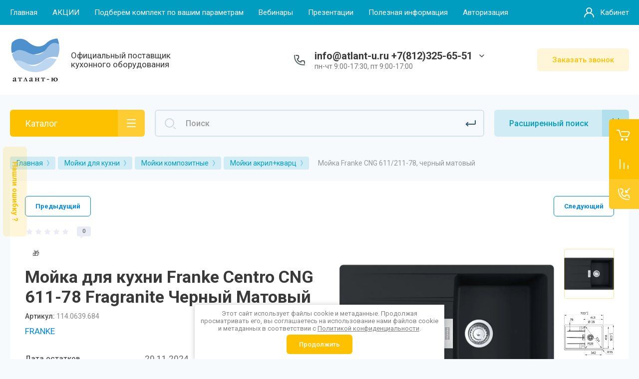

--- FILE ---
content_type: text/html; charset=utf-8
request_url: https://atlant-u.ru/magazin/product/mojka-dlya-kuhni-franke-centro-cng-611-78-fragranite-chernyj-matovyj
body_size: 44615
content:



			<!DOCTYPE html>
<html data-wf-page="5c3b598191db030be7577d33" data-wf-site="5c18c320997c256f5317756a" lang="ru">
<head>
<meta charset="utf-8">
<meta name="robots" content="all"/>
<title>Мойка для кухни Franke Centro CNG 611-78 Fragranite Черный Матовый</title>
<!-- assets.top -->
<meta property="og:title" content="Мойка для кухни Franke Centro CNG 611-78 Fragranite Черный Матовый">
<meta name="twitter:title" content="Мойка для кухни Franke Centro CNG 611-78 Fragranite Черный Матовый">
<meta property="og:description" content="Мойка для кухни Franke Centro CNG 611-78 Fragranite Черный Матовый">
<meta name="twitter:description" content="Мойка для кухни Franke Centro CNG 611-78 Fragranite Черный Матовый">
<meta property="og:image" content="https://atlant-u.ru/thumb/2/4gxZ4Gp7SVKEqBP1c5Fh-Q/350r350/d/pp001_1140620974.jpg">
<meta name="twitter:image" content="https://atlant-u.ru/thumb/2/4gxZ4Gp7SVKEqBP1c5Fh-Q/350r350/d/pp001_1140620974.jpg">
<meta property="og:image:type" content="image/jpeg">
<meta property="og:image:width" content="350">
<meta property="og:image:height" content="350">
<meta property="og:type" content="website">
<meta property="og:url" content="https://atlant-u.ru/magazin/product/mojka-dlya-kuhni-franke-centro-cng-611-78-fragranite-chernyj-matovyj">
<meta name="twitter:card" content="summary">
<!-- /assets.top -->


<meta content="Webflow" name="generator">
<meta name="description" content="Мойка для кухни Franke Centro CNG 611-78 Fragranite Черный Матовый">
<meta name="keywords" content="Мойка для кухни Franke Centro CNG 611-78 Fragranite Черный Матовый">
<meta name="SKYPE_TOOLBAR" content="SKYPE_TOOLBAR_PARSER_COMPATIBLE">
<meta name="viewport" content="width=device-width, initial-scale=1.0, maximum-scale=1.0, user-scalable=no">
<meta name="format-detection" content="telephone=no">
<meta http-equiv="x-rim-auto-match" content="none">



	<style>
		.remodal {display: none;} .name { margin-bottom: 5px; font-size: 20px;} body .company-info__left .name.site-name { margin-bottom: 0;} .right-pannel.fix_right_hover .cart-container .cart_1{    display: flex; width: 200px; min-width: 200px; transition: all 0s ease-in-out;}  .timer-block__date span{display:inline-block;vertical-align:middle;width:46px;height:46px;border-radius:6px;font-size:18px;line-height:46px;font-weight:700;text-align:center}.timer-block__date ins{opacity:.5;display:inline-block;vertical-align:middle;width:4px;height:14px;margin:0 8px} @media (min-width: 1261px){body .company-info__left.logo_left{display:flex;align-items:center;width:380px}body .logo_left .link{font-size:26px}}body .logo_left .desc{line-height:1.1}body .site-logo{display:inline-block;vertical-align:middle;margin:5px 20px 5px 0}body .name{margin-bottom:0}body .company-info__left .name.site-name + .site-desc{margin-top:5px;display:block}body .company-info__left > .name{display:inline-block;vertical-align:middle}@media (min-width: 1261px){body .logo_left .site-logo{flex-shrink:0}}body .cat-item__pic { flex-shrink: 0;}.search-input {min-width: 100%;}.right-pannel.fix_right_hover .cart-container .cart_1{display:flex;width:200px;min-width:200px;transform:translate3d(140px,0px,0px);transition:all 0 ease-in-out;}
	</style>


	<link rel="stylesheet" href="/g/libs/jqueryui/datepicker-and-slider/css/jquery-ui.css">
	<link rel="stylesheet" href="/g/libs/lightgallery/v1.2.19/lightgallery.css">
	<link rel="stylesheet" href="/g/libs/remodal/css/remodal.css">
	<link rel="stylesheet" href="/g/libs/remodal/css/remodal-default-theme.css">

<script src="/g/libs/jquery/1.10.2/jquery.min.js"></script>

		<link rel="stylesheet" href="/g/css/styles_articles_tpl.css">
<link rel="stylesheet" href="/g/libs/lightgallery-proxy-to-hs/lightgallery.proxy.to.hs.min.css" media="all" async>
<script src="/g/libs/lightgallery-proxy-to-hs/lightgallery.proxy.to.hs.stub.min.js"></script>
<script src="/g/libs/lightgallery-proxy-to-hs/lightgallery.proxy.to.hs.js" async></script>

            <!-- 46b9544ffa2e5e73c3c971fe2ede35a5 -->
            <script src='/shared/s3/js/lang/ru.js'></script>
            <script src='/shared/s3/js/common.min.js'></script>
        <link rel='stylesheet' type='text/css' href='/shared/s3/css/calendar.css' /><link rel="icon" href="/favicon.png" type="image/png">
	<link rel="apple-touch-icon" href="/thumb/2/LWXycLAsrYVHUeczKuvz_w/r/favicon.png">
	<link rel="apple-touch-icon" sizes="57x57" href="/thumb/2/cSiQoKjZkTMIo0ziQoXd3Q/57c57/favicon.png">
	<link rel="apple-touch-icon" sizes="60x60" href="/thumb/2/ADHYAP_QOPaTX7kCwZk1yQ/60c60/favicon.png">
	<link rel="apple-touch-icon" sizes="72x72" href="/thumb/2/NUeGOwT7ccqi0vKCk5c7CQ/72c72/favicon.png">
	<link rel="apple-touch-icon" sizes="76x76" href="/thumb/2/hXphuvuCGMlCNmPwtBK8JQ/76c76/favicon.png">
	<link rel="apple-touch-icon" sizes="114x114" href="/thumb/2/eu_DCr8HaH-4Fl9Q5T1Yug/114c114/favicon.png">
	<link rel="apple-touch-icon" sizes="120x120" href="/thumb/2/3MmgBXK7FEpfGfzqoDIQig/120c120/favicon.png">
	<link rel="apple-touch-icon" sizes="144x144" href="/thumb/2/j9LDtrtN_JRbLahuwp6tEA/144c144/favicon.png">
	<link rel="apple-touch-icon" sizes="152x152" href="/thumb/2/hJpSN6oEQd3e9064W7B_Jg/152c152/favicon.png">
	<link rel="apple-touch-icon" sizes="180x180" href="/thumb/2/f_vyPxiafrQ-f6zkloMaLQ/180c180/favicon.png">
	
	<meta name="msapplication-TileImage" content="/thumb/2/bmMZwZpxmRExzY98ed18Wg/c/favicon.png">
	<meta name="msapplication-square70x70logo" content="/thumb/2/u4ZCgXlIt0M0m6gZuZtRyQ/70c70/favicon.png">
	<meta name="msapplication-square150x150logo" content="/thumb/2/foNNC3kvbPYBac4AKEENng/150c150/favicon.png">
	<meta name="msapplication-wide310x150logo" content="/thumb/2/4xXaTyEaqfQGm4mLgRUUfg/310c150/favicon.png">
	<meta name="msapplication-square310x310logo" content="/thumb/2/rmdEXcb0zBLSx3J7TTuAiw/310c310/favicon.png">

<!--s3_require-->
<link rel="stylesheet" href="/g/basestyle/1.0.1/user/user.css" type="text/css"/>
<link rel="stylesheet" href="/g/basestyle/1.0.1/user/user.blue.css" type="text/css"/>
<script type="text/javascript" src="/g/basestyle/1.0.1/user/user.js" async></script>
<!--/s3_require-->
				
		
		
		
			<link rel="stylesheet" type="text/css" href="/g/shop2v2/default/css/theme.less.css">		
			<script type="text/javascript" src="/g/printme.js"></script>
		<script type="text/javascript" src="/g/shop2v2/default/js/tpl.js"></script>
		<script type="text/javascript" src="/g/shop2v2/default/js/baron.min.js"></script>
		
			<script type="text/javascript" src="/g/shop2v2/default/js/shop2.2.js"></script>
		
	<script type="text/javascript">shop2.init({"productRefs": {"181208907":{"sposob_montaza":{"108070907":["217775507","217775707","217775907","217776107","217776307","217776907"]},"dlina_mm":{"780":["217775507","217775707","217775907","217776107","217776307","217776907"]},"data_ostatkov":{"83ce7b6a47c9d503ef32c3898c398631":["217775507"],"d86cc15f9446fd4be086feeace270b9e":["217775707"],"295ce44c12439b064993e1f250654199":["217775907"],"fb94dc13971ffcc409a23f9ace333cbb":["217776107","217776907"],"82487c7be53f5f18a69fc2a44e11f707":["217776307"]},"material":{"a51cc590f66d55233f26bf0467281de0":["217775507","217775707","217775907","217776107","217776307","217776907"]},"sirina_mm":{"500":["217775507","217775707","217775907","217776107","217776307","217776907"]},"bazovyj_cvet":{"703308313":["217775507","217775907"],"703308513":["217775707"],"703308713":["217776107"],"703308913":["217776907"],"703309113":["217776307"]},"cena_obnovlena":{"02.12.2025":["217775507"],"01.01.2026":["217775707"],"01.12.2024":["217775907"],"01.10.2024":["217776107","217776307","217776907"]},"strana_brenda":{"\u0428\u0432\u0435\u0439\u0446\u0430\u0440\u0438\u044f":["217775507","217775707","217775907","217776107","217776307","217776907"]},"sirina_bazy_sm":{"205235306":["217775507","217775707","217775907","217776107","217776307","217776907"]},"cvet_proizvoditela":{"278572709":["217776107"],"205047306":["217775707"],"305738913":["217776307"],"402955709":["217775507"],"675081913":["217776907"],"675079513":["217775907"]},"garantia":{"3 \u0433\u043e\u0434\u0430":["217775507","217775707","217775907","217776107","217776307","217776907"]},"glubina_mm":{"200":["217775507","217775707","217775907","217776107","217776307","217776907"]}}},"apiHash": {"getPromoProducts":"64497a6bd72fd7a76b356770a1223a3e","getSearchMatches":"683c193df22ea0be7ac9692517086ed0","getFolderCustomFields":"8ea7315fd0a78c4853bff2d0663d551b","getProductListItem":"9b69880c2d01b2cb00a4ce113a0d741d","cartAddItem":"779a186d4edf60dc9eb97a1e9d49b04b","cartRemoveItem":"372636d01c7ce75d28ea981bbe209595","cartUpdate":"6708a807cb317c2cb21f934e2ec06ef1","cartRemoveCoupon":"fcafc353da977bd315db36f73afeb035","cartAddCoupon":"38f58dec5f287ca77a9407a038c1906d","deliveryCalc":"42684ac857187c0d41a1f38a67337c5c","printOrder":"b1b129a19bb11c45c8da7cc9705cd966","cancelOrder":"e9bb8e5c8709f934f152abbdb2118222","cancelOrderNotify":"34299b71e69a56a4f3f985a99e89ab9a","repeatOrder":"8338990dd311ab426c95c95991083755","paymentMethods":"a011ea0015da85a134b98156b2b45252","compare":"17fcefbfa9e145b4893d9ba509aee5a1"},"hash": null,"verId": 4416684,"mode": "product","step": "","uri": "/magazin","IMAGES_DIR": "/d/","my": {"gr_new_contats_popup":true,"gr_slider_corrections":true,"show_sections":false,"lazy_load_subpages":true,"gr_pagelist_lazy_load":true,"price_fa_rouble":true,"buy_alias":"\u0412 \u043a\u043e\u0440\u0437\u0438\u043d\u0443","buy_mod":true,"buy_kind":true,"on_shop2_btn":true,"hide_article":false,"gr_selected_theme":6,"gr_buy_btn_data_url":true,"gr_product_quick_view":true,"gr_shop2_msg":true,"gr_timer_top":true,"fix_right_hover":true,"gr_img_lazyload":true,"gr_optimized":false,"gr_show_price_in_pricelist":true,"preorder_alias":"\u041f\u043e\u0434 \u0437\u0430\u043a\u0430\u0437"},"shop2_cart_order_payments": 1,"cf_margin_price_enabled": 0,"maps_yandex_key":"","maps_google_key":""});shop2.facets.enabled = true;</script>
<style type="text/css">.product-item-thumb {width: 400px;}.product-item-thumb .product-image, .product-item-simple .product-image {height: 400px;width: 400px;}.product-item-thumb .product-amount .amount-title {width: 304px;}.product-item-thumb .product-price {width: 350px;}.shop2-product .product-side-l {width: 250px;}.shop2-product .product-image {height: 250px;width: 250px;}.shop2-product .product-thumbnails li {width: 73px;height: 73px;}</style>

	<!-- Custom js -->
	<script src="/g/libs/timer/js/timer.js" charset="utf-8"></script>
	<script src="/g/libs/jquery-match-height/0.7.2/jquery.matchHeight.min.js" charset="utf-8"></script>
	<script src="/g/libs/jquery-responsive-tabs/1.6.3/jquery.responsiveTabs.min.js" charset="utf-8"></script>
	<script src="/g/libs/lightgallery/v1.2.19/lightgallery.js" charset="utf-8"></script>
	<script src="/g/libs/jquery-slick/1.6.0/slick.min.js" charset="utf-8"></script>
	<script src="/g/libs/remodal/js/remodal.js" charset="utf-8"></script>
	<script src="/g/libs/flexmenu/1.4.2/flexmenu.min.js"></script>
	<script src="/g/libs/vanilla-lazyload/17.1.0/lazyload.min.js"></script>	
	<script src="/g/templates/shop2/2.79.2/js/animit.js"></script>
	<script src="/g/templates/shop2/2.79.2/js/waslide.js"></script>
	<!-- Custom js -->

<link rel="stylesheet" href="/g/libs/jquery-popover/0.0.4/jquery.popover.css">
<script src="/g/libs/jquery-popover/0.0.4/jquery.popover.js"></script>

	<script src="/g/libs/jquery-zoom/1.7.21/js/jquery.zoom.min.js"></script>
	<script src="/g/templates/shop2/2.101.2/css/special_timer_popup/special_timer_popup.js"></script>
	<script src="/g/templates/shop2/2.101.2/css/recent_block/recent_block.js"></script>
	<script src="/g/templates/shop2/2.101.2/css/lazy_load/lazy_load.js"></script>
	<script src="/g/templates/shop2/2.101.2/css/product_preview_popup/product_preview_popup.js"></script>
	<script src="/g/templates/shop2/2.101.2/css/quick_view_popup/quick_view_popup.js"></script>
	<script src="/g/templates/shop2/2.101.2/css/cart_preview_popup/cart_preview_popup.js"></script>

<!-- [if lt IE 9]>
<script src="https://cdnjs.cloudflare.com/ajax/libs/html5shiv/3.7.3/html5shiv.min.js" type="text/javascript"></script>
<![endif] -->


		
					    <link rel="stylesheet" href="/g/templates/shop2/2.101.2/themes/theme9/theme.scss.css">
			<!-- webflow -->

	<script type="text/javascript">
	    !function(o,c){var n=c.documentElement,t=" w-mod-";n.className+=t+"js",("ontouchstart"in o||o.DocumentTouch&&c instanceof DocumentTouch)&&(n.className+=t+"touch")}(window,document);
	</script>

<!-- webflow -->


	<link rel="stylesheet" href="/g/templates/shop2/2.101.2/video-surveillance/css/corrections.css">




<link rel="stylesheet" href="/t/v14112/images/site.addons.scss.css">
</head>
<body class="body site slider_corrections sand">
		
		
<div class="site__wrapper">
	
										
					<div class="remodal cart-remodal" data-remodal-id="cart-preview-popup" role="dialog" data-remodal-options="hashTracking: false">
	<button data-remodal-action="close" class="close-button remodal-close-btn">
		<span>Закрыть</span>
	</button>
	<div class="cart-remodal__body"></div>
</div>				
	<div class="burger-block">
		<div class="burger-block__section">
			<div class="burger-close">&nbsp;</div>
			<div class="burger-block__menu">Меню</div>
			<div class="burger-cabinet">
				<a href="#login-form" class="top-pannel_cabinet left-pannel w-nav-link w--nav-link-open">Кабинет</a>
			</div>
			<div class="burger-folders">
				<div class="burger-title cat-title-text">Каталог</div>
				<div class="burger-folders__body">
					<ul class="burger-folders__list menu-default">
											         					         					         					         					    					         					              					              					                   <li class="firstlevel">
					                   				                        		<a class="cat-item_link" href="/magazin/folder/rasprodazha">
				                                				                                <span class="cat-item__title">Распродажа</span>
				                            </a>
			                            					                   	
					              					         					         					         					         					    					         					              					                   					                        </li>
					                        					                   					              					              					                   <li class="firstlevel sublevel">
					                   				                        		<a class="cat-item_link hasArrow" href="/magazin/folder/mojki-dlya-kuhni">
				                                				                                <span class="cat-item__title">Мойки для кухни</span>
				                            </a>
			                            					                   	
					              					         					         					         					         					    					         					              					                   					                        <ul>
					                            <li class="parentItem"><a href="/magazin/folder/mojki-dlya-kuhni"><span>Мойки для кухни</span></a></li>
					                    						              					              					                   <li class=""><a href="/magazin/folder/komplekty"><span>Комплекты</span></a>
					              					         					         					         					         					    					         					              					                   					                        </li>
					                        					                   					              					              					                   <li class="sublevel"><a class="hasArrow" href="/magazin/folder/mojki-granitnye-1"><span>Мойки композитные</span></a>
					              					         					         					         					         					    					         					              					                   					                        <ul>
					                            <li class="parentItem"><a href="/magazin/folder/mojki-granitnye-1"><span>Мойки композитные</span></a></li>
					                    						              					              					                   <li class=""><a href="/magazin/folder/mojki-akril-kvarc"><span>Мойки акрил+кварц</span></a>
					              					         					         					         					         					    					         					              					                   					                        </li>
					                        					                   					              					              					                   <li class=""><a href="/magazin/folder/mojki-poliefir-kvarc"><span>Мойки полиэфир+кварц</span></a>
					              					         					         					         					         					    					         					              					                   					                        </li>
					                        					                   					              					              					                   <li class=""><a href="/magazin/folder/mojki-poliefir-mramor"><span>Мойки полиэфир+мрамор</span></a>
					              					         					         					         					         					    					         					              					                   					                        </li>
					                        					                   					              					              					                   <li class=""><a href="/magazin/folder/mojki-franke-tectonite"><span>Мойки Franke Tectonite</span></a>
					              					         					         					         					         					    					         					              					                   					                        </li>
					                        					                             </ul></li>
					                        					                   					              					              					                   <li class="sublevel"><a class="hasArrow" href="/magazin/folder/mojki-iz-nerzhaveyushchej-stali"><span>Мойки из нержавеющей стали</span></a>
					              					         					         					         					         					    					         					              					                   					                        <ul>
					                            <li class="parentItem"><a href="/magazin/folder/mojki-iz-nerzhaveyushchej-stali"><span>Мойки из нержавеющей стали</span></a></li>
					                    						              					              					                   <li class=""><a href="/magazin/folder/nakladnye-mojki-iz-nerzhaveyushchej-stali"><span>Накладные мойки из нержавеющей стали</span></a>
					              					         					         					         					         					    					         					              					                   					                        </li>
					                        					                             </ul></li>
					                        					                   					              					              					                   <li class=""><a href="/magazin/folder/mojki-iz-keramiki"><span>Мойки из керамики</span></a>
					              					         					         					         					         					    					         					              					                   					                        </li>
					                        					                   					              					              					                   <li class=""><a href="/magazin/folder/mojki-iz-stali-so-steklom"><span>Мойки из стали со стеклом</span></a>
					              					         					         					         					         					    					         					              					                   					                        </li>
					                        					                   					              					              					                   <li class=""><a href="/magazin/folder/mojki-iz-naturalnoj-medi"><span>Мойки из натуральной меди</span></a>
					              					         					         					         					         					    					         					              					                   					                        </li>
					                        					                   					              					              					                   <li class=""><a href="/magazin/folder/slivnaya-armatura-sifony"><span>Сливная арматура(Сифоны)</span></a>
					              					         					         					         					         					    					         					              					                   					                        </li>
					                        					                   					              					              					                   <li class=""><a href="/magazin/folder/sistemy-sortirovki"><span>Системы сортировки</span></a>
					              					         					         					         					         					    					         					              					                   					                        </li>
					                        					                   					              					              					                   <li class=""><a href="/magazin/folder/dozatory"><span>Дозаторы</span></a>
					              					         					         					         					         					    					         					              					                   					                        </li>
					                        					                   					              					              					                   <li class="sublevel"><a class="hasArrow" href="/magazin/folder/izmelchiteli-pishchevyh-othodov"><span>Измельчители пищевых отходов</span></a>
					              					         					         					         					         					    					         					              					                   					                        <ul>
					                            <li class="parentItem"><a href="/magazin/folder/izmelchiteli-pishchevyh-othodov"><span>Измельчители пищевых отходов</span></a></li>
					                    						              					              					                   <li class=""><a href="/magazin/folder/aksessuary-dlya-izmelchitelej"><span>Аксессуары для измельчителей</span></a>
					              					         					         					         					         					    					         					              					                   					                        </li>
					                        					                             </ul></li>
					                        					                   					              					              					                   <li class="sublevel"><a class="hasArrow" href="/magazin/folder/aksessuary-dlya-moek"><span>Аксессуары для моек</span></a>
					              					         					         					         					         					    					         					              					                   					                        <ul>
					                            <li class="parentItem"><a href="/magazin/folder/aksessuary-dlya-moek"><span>Аксессуары для моек</span></a></li>
					                    						              					              					                   <li class=""><a href="/magazin/folder/razdelochnye-doski"><span>Разделочные доски</span></a>
					              					         					         					         					         					    					         					              					                   					                        </li>
					                        					                   					              					              					                   <li class=""><a href="/magazin/folder/kolandery"><span>Коландеры</span></a>
					              					         					         					         					         					    					         					              					                   					                        </li>
					                        					                   					              					              					                   <li class=""><a href="/magazin/folder/korziny"><span>Корзины</span></a>
					              					         					         					         					         					    					         					              					                   					                        </li>
					                        					                   					              					              					                   <li class=""><a href="/magazin/folder/prochee"><span>Прочее</span></a>
					              					         					         					         					         					    					         					              					                   					                        </li>
					                        					                   					              					              					                   <li class=""><a href="/magazin/folder/vypuski"><span>Выпуски</span></a>
					              					         					         					         					         					    					         					              					                   					                        </li>
					                        					                   					              					              					                   <li class=""><a href="/magazin/folder/roll-maty"><span>Ролл-маты</span></a>
					              					         					         					         					         					    					         					              					                   					                        </li>
					                        					                             </ul></li>
					                        					                             </ul></li>
					                        					                   					              					              					                   <li class="firstlevel sublevel">
					                   				                        		<a class="cat-item_link hasArrow" href="/magazin/folder/smesiteli-dlya-kuhni">
				                                				                                <span class="cat-item__title">Смесители для кухни</span>
				                            </a>
			                            					                   	
					              					         					         					         					         					    					         					              					                   					                        <ul>
					                            <li class="parentItem"><a href="/magazin/folder/smesiteli-dlya-kuhni"><span>Смесители для кухни</span></a></li>
					                    						              					              					                   <li class=""><a href="/magazin/folder/odnokanalnye-smesiteli-1"><span>Одноканальные смесители</span></a>
					              					         					         					         					         					    					         					              					                   					                        </li>
					                        					                   					              					              					                   <li class=""><a href="/magazin/folder/dvuhkanalnye-smesiteli-s-kranom-dlya-filtrovannoj-vody-1"><span>Двухканальные смесители с краном для фильтрованной воды</span></a>
					              					         					         					         					         					    					         					              					                   					                        </li>
					                        					                   					              					              					                   <li class=""><a href="/magazin/folder/krany-dlya-pitevoj-vody"><span>Краны для питьевой воды</span></a>
					              					         					         					         					         					    					         					              					                   					                        </li>
					                        					                   					              					              					                   <li class=""><a href="/magazin/folder/filtry-dlya-vody"><span>Фильтры для воды</span></a>
					              					         					         					         					         					    					         					              					                   					                        </li>
					                        					                   					              					              					                   <li class=""><a href="/magazin/folder/komplektuyushchie-k-smesitelyam"><span>Комплектующие к смесителям</span></a>
					              					         					         					         					         					    					         					              					                   					                        </li>
					                        					                   					              					              					                   <li class=""><a href="/magazin/folder/smesiteli-dlya-vannoj-komnaty"><span>Смесители для ванной комнаты</span></a>
					              					         					         					         					         					    					         					              					                   					                        </li>
					                        					                             </ul></li>
					                        					                   					              					              					                   <li class="firstlevel sublevel">
					                   				                        		<a class="cat-item_link hasArrow" href="/magazin/folder/vstraivaemaya-bytovaya-tehnika">
				                                				                                <span class="cat-item__title">Встраиваемая бытовая техника</span>
				                            </a>
			                            					                   	
					              					         					         					         					         					    					         					              					                   					                        <ul>
					                            <li class="parentItem"><a href="/magazin/folder/vstraivaemaya-bytovaya-tehnika"><span>Встраиваемая бытовая техника</span></a></li>
					                    						              					              					                   <li class="sublevel"><a class="hasArrow" href="/magazin/folder/duhovye-shkafy"><span>Духовые шкафы</span></a>
					              					         					         					         					         					    					         					              					                   					                        <ul>
					                            <li class="parentItem"><a href="/magazin/folder/duhovye-shkafy"><span>Духовые шкафы</span></a></li>
					                    						              					              					                   <li class=""><a href="/magazin/folder/duhovye-shkafy-elektricheskie"><span>Духовые шкафы электрические</span></a>
					              					         					         					         					         					    					         					              					                   					                        </li>
					                        					                   					              					              					                   <li class=""><a href="/magazin/folder/duhovye-shkafy-s-funkciej-svch"><span>Духовые шкафы с функцией СВЧ</span></a>
					              					         					         					         					         					    					         					              					                   					                        </li>
					                        					                   					              					              					                   <li class=""><a href="/magazin/folder/duhovye-shkafy-s-funkciej-para"><span>Духовые шкафы с функцией пара</span></a>
					              					         					         					         					         					    					         					              					                   					                        </li>
					                        					                   					              					              					                   <li class=""><a href="/magazin/folder/duhovye-shkafy-kompaktnye-bez-svch"><span>Духовые шкафы компактные</span></a>
					              					         					         					         					         					    					         					              					                   					                        </li>
					                        					                   					              					              					                   <li class=""><a href="/magazin/folder/duhovye-shkafy-gazovye"><span>Духовые шкафы Газовые</span></a>
					              					         					         					         					         					    					         					              					                   					                        </li>
					                        					                   					              					              					                   <li class=""><a href="/magazin/folder/aksessuary-dlya-duhovyh-shkafov"><span>Аксессуары для духовых шкафов</span></a>
					              					         					         					         					         					    					         					              					                   					                        </li>
					                        					                             </ul></li>
					                        					                   					              					              					                   <li class="sublevel"><a class="hasArrow" href="/magazin/folder/varochnye-poverhnosti"><span>Варочные поверхности</span></a>
					              					         					         					         					         					    					         					              					                   					                        <ul>
					                            <li class="parentItem"><a href="/magazin/folder/varochnye-poverhnosti"><span>Варочные поверхности</span></a></li>
					                    						              					              					                   <li class="sublevel"><a class="hasArrow" href="/magazin/folder/varochnye-poverhnosti-elektricheskie"><span>Варочные поверхности электрические</span></a>
					              					         					         					         					         					    					         					              					                   					                        <ul>
					                            <li class="parentItem"><a href="/magazin/folder/varochnye-poverhnosti-elektricheskie"><span>Варочные поверхности электрические</span></a></li>
					                    						              					              					                   <li class=""><a href="/magazin/folder/varochnye-poverhnosti-hi-light"><span>Варочные поверхности HI-LIGHT</span></a>
					              					         					         					         					         					    					         					              					                   					                        </li>
					                        					                   					              					              					                   <li class=""><a href="/magazin/folder/varochnye-poverhnosti-indukcionnye"><span>Варочные поверхности Индукционные</span></a>
					              					         					         					         					         					    					         					              					                   					                        </li>
					                        					                             </ul></li>
					                        					                   					              					              					                   <li class="sublevel"><a class="hasArrow" href="/magazin/folder/varochnye-poverhnosti-gaz"><span>Варочные поверхности Газ</span></a>
					              					         					         					         					         					    					         					              					                   					                        <ul>
					                            <li class="parentItem"><a href="/magazin/folder/varochnye-poverhnosti-gaz"><span>Варочные поверхности Газ</span></a></li>
					                    						              					              					                   <li class=""><a href="/magazin/folder/varochnye-poverhnosti-gaz-na-stekle"><span>Варочные поверхности Газ на стекле</span></a>
					              					         					         					         					         					    					         					              					                   					                        </li>
					                        					                   					              					              					                   <li class=""><a href="/magazin/folder/varochnye-poverhnosti-gaz-na-metalle"><span>Варочные поверхности Газ на металле</span></a>
					              					         					         					         					         					    					         					              					                   					                        </li>
					                        					                             </ul></li>
					                        					                   					              					              					                   <li class=""><a href="/magazin/folder/varochnye-poverhnosti-kombinirovannye"><span>Варочные поверхности комбинированные</span></a>
					              					         					         					         					         					    					         					              					                   					                        </li>
					                        					                   					              					              					                   <li class=""><a href="/magazin/folder/varochnye-poverhnosti-s-integrirovannoj-vytyazhkoj"><span>Варочные поверхности с интегрированной вытяжкой</span></a>
					              					         					         					         					         					    					         					              					                   					                        </li>
					                        					                   					              					              					                   <li class=""><a href="/magazin/folder/aksessuary-dlya-varochnyh-poverhnostej"><span>Аксессуары для варочных поверхностей</span></a>
					              					         					         					         					         					    					         					              					                   					                        </li>
					                        					                             </ul></li>
					                        					                   					              					              					                   <li class=""><a href="/magazin/folder/mikrovolnovye-pechi"><span>Микроволновые печи</span></a>
					              					         					         					         					         					    					         					              					                   					                        </li>
					                        					                   					              					              					                   <li class=""><a href="/magazin/folder/posudomoechnye-mashiny"><span>Посудомоечные машины</span></a>
					              					         					         					         					         					    					         					              					                   					                        </li>
					                        					                   					              					              					                   <li class=""><a href="/magazin/folder/holodilniki"><span>Холодильники</span></a>
					              					         					         					         					         					    					         					              					                   					                        </li>
					                        					                   					              					              					                   <li class=""><a href="/magazin/folder/stiralnye-mashiny"><span>Стиральные машины</span></a>
					              					         					         					         					         					    					         					              					                   					                        </li>
					                        					                   					              					              					                   <li class=""><a href="/magazin/folder/vinnye-kulery"><span>Винные шкафы</span></a>
					              					         					         					         					         					    					         					              					                   					                        </li>
					                        					                   					              					              					                   <li class=""><a href="/magazin/folder/kofemashiny"><span>Кофемашины</span></a>
					              					         					         					         					         					    					         					              					                   					                        </li>
					                        					                   					              					              					                   <li class=""><a href="/magazin/folder/morozilnye-kamery"><span>Морозильные камеры</span></a>
					              					         					         					         					         					    					         					              					                   					                        </li>
					                        					                             </ul></li>
					                        					                   					              					              					                   <li class="firstlevel sublevel">
					                   				                        		<a class="cat-item_link hasArrow" href="/magazin/folder/otdelnostoyashchaya-bytovaya-tehnika">
				                                				                                <span class="cat-item__title">Отдельностоящая бытовая техника</span>
				                            </a>
			                            					                   	
					              					         					         					         					         					    					         					              					                   					                        <ul>
					                            <li class="parentItem"><a href="/magazin/folder/otdelnostoyashchaya-bytovaya-tehnika"><span>Отдельностоящая бытовая техника</span></a></li>
					                    						              					              					                   <li class=""><a href="/magazin/folder/holodilniki-otdelnostoyashchie"><span>Холодильники отдельностоящие</span></a>
					              					         					         					         					         					    					         					              					                   					                        </li>
					                        					                   					              					              					                   <li class=""><a href="/magazin/folder/morozilnye-kamery-otdelnostoyashchie"><span>Морозильные камеры отдельностоящие</span></a>
					              					         					         					         					         					    					         					              					                   					                        </li>
					                        					                   					              					              					                   <li class=""><a href="/magazin/folder/mikrovolnovye-pechi-otdelnostoyashchie"><span>Микроволновые печи отдельностоящие</span></a>
					              					         					         					         					         					    					         					              					                   					                        </li>
					                        					                   					              					              					                   <li class=""><a href="/magazin/folder/kofemashiny-otdelnostoyashchie"><span>Кофемашины отдельностоящие</span></a>
					              					         					         					         					         					    					         					              					                   					                        </li>
					                        					                   					              					              					                   <li class=""><a href="/magazin/folder/posudomoechnye-mashiny-otdelnostoyashchie"><span>Посудомоечные машины отдельностоящие</span></a>
					              					         					         					         					         					    					         					              					                   					                        </li>
					                        					                   					              					              					                   <li class=""><a href="/magazin/folder/steklokeramicheskie-plity"><span>Стеклокерамические плиты</span></a>
					              					         					         					         					         					    					         					              					                   					                        </li>
					                        					                   					              					              					                   <li class=""><a href="/magazin/folder/gazovye-plity-otdelnostoyashchie"><span>Газовые плиты отдельностоящие</span></a>
					              					         					         					         					         					    					         					              					                   					                        </li>
					                        					                   					              					              					                   <li class=""><a href="/magazin/folder/stiralnye-mashiny-otdelnostoyashchie"><span>Стиральные машины отдельностоящие</span></a>
					              					         					         					         					         					    					         					              					                   					                        </li>
					                        					                   					              					              					                   <li class=""><a href="/magazin/folder/rakoviny-na-stiralnuyu-mashinu"><span>Раковины на стиральную машину</span></a>
					              					         					         					         					         					    					         					              					                   					                        </li>
					                        					                   					              					              					                   <li class=""><a href="/magazin/folder/sushilnye-mashiny-otdelnostoyashchie"><span>Сушильные машины отдельностоящие</span></a>
					              					         					         					         					         					    					         					              					                   					                        </li>
					                        					                   					              					              					                   <li class=""><a href="/magazin/folder/stiralno-sushilnye-kolonny"><span>Стирально-сушильные колонны</span></a>
					              					         					         					         					         					    					         					              					                   					                        </li>
					                        					                   					              					              					                   <li class=""><a href="/magazin/folder/holodilniki-dlya-kosmetiki"><span>Холодильники для косметики</span></a>
					              					         					         					         					         					    					         					              					                   					                        </li>
					                        					                   					              					              					                   <li class="sublevel"><a class="hasArrow" href="/magazin/folder/melkaya-bytovaya-tehnika"><span>Мелкая бытовая техника</span></a>
					              					         					         					         					         					    					         					              					                   					                        <ul>
					                            <li class="parentItem"><a href="/magazin/folder/melkaya-bytovaya-tehnika"><span>Мелкая бытовая техника</span></a></li>
					                    						              					              					                   <li class=""><a href="/magazin/folder/kofevarki"><span>Кофеварки</span></a>
					              					         					         					         					         					    					         					              					                   					                        </li>
					                        					                   					              					              					                   <li class=""><a href="/magazin/folder/kofemolki"><span>Кофемолки</span></a>
					              					         					         					         					         					    					         					              					                   					                        </li>
					                        					                   					              					              					                   <li class=""><a href="/magazin/folder/chajniki-elektricheskie"><span>Чайники электрические</span></a>
					              					         					         					         					         					    					         					              					                   					                        </li>
					                        					                   					              					              					                   <li class=""><a href="/magazin/folder/kuhonnye-kombajny"><span>Кухонные комбайны</span></a>
					              					         					         					         					         					    					         					              					                   					                        </li>
					                        					                   					              					              					                   <li class=""><a href="/magazin/folder/miksery"><span>Миксеры</span></a>
					              					         					         					         					         					    					         					              					                   					                        </li>
					                        					                   					              					              					                   <li class=""><a href="/magazin/folder/grili-elektricheskie"><span>Грили электрические</span></a>
					              					         					         					         					         					    					         					              					                   					                        </li>
					                        					                   					              					              					                   <li class=""><a href="/magazin/folder/minipechi"><span>Мини-печи</span></a>
					              					         					         					         					         					    					         					              					                   					                        </li>
					                        					                   					              					              					                   <li class=""><a href="/magazin/folder/hlebopechi"><span>Хлебопечи</span></a>
					              					         					         					         					         					    					         					              					                   					                        </li>
					                        					                   					              					              					                   <li class=""><a href="/magazin/folder/multivarki"><span>Мультиварки</span></a>
					              					         					         					         					         					    					         					              					                   					                        </li>
					                        					                   					              					              					                   <li class=""><a href="/magazin/folder/blendery"><span>Блендеры</span></a>
					              					         					         					         					         					    					         					              					                   					                        </li>
					                        					                   					              					              					                   <li class=""><a href="/magazin/folder/myasorubki"><span>Мясорубки</span></a>
					              					         					         					         					         					    					         					              					                   					                        </li>
					                        					                   					              					              					                   <li class=""><a href="/magazin/folder/sokovyzhimalki"><span>Соковыжималки</span></a>
					              					         					         					         					         					    					         					              					                   					                        </li>
					                        					                   					              					              					                   <li class=""><a href="/magazin/folder/ovoshcherezki"><span>Овощерезки</span></a>
					              					         					         					         					         					    					         					              					                   					                        </li>
					                        					                   					              					              					                   <li class=""><a href="/magazin/folder/vafelnicy"><span>Вафельницы</span></a>
					              					         					         					         					         					    					         					              					                   					                        </li>
					                        					                   					              					              					                   <li class=""><a href="/magazin/folder/tostery"><span>Тостеры</span></a>
					              					         					         					         					         					    					         					              					                   					                        </li>
					                        					                   					              					              					                   <li class="sublevel"><a class="hasArrow" href="/magazin/folder/plitki-nastolnye"><span>Плитки настольные</span></a>
					              					         					         					         					         					    					         					              					                   					                        <ul>
					                            <li class="parentItem"><a href="/magazin/folder/plitki-nastolnye"><span>Плитки настольные</span></a></li>
					                    						              					              					                   <li class=""><a href="/magazin/folder/elektricheskie"><span>Электрические</span></a>
					              					         					         					         					         					    					         					              					                   					                        </li>
					                        					                   					              					              					                   <li class=""><a href="/magazin/folder/gazovye"><span>Газовые</span></a>
					              					         					         					         					         					    					         					              					                   					                        </li>
					                        					                             </ul></li>
					                        					                   					              					              					                   <li class=""><a href="/magazin/folder/pylesosy"><span>Пылесосы</span></a>
					              					         					         					         					         					    					         					              					                   					                        </li>
					                        					                   					              					              					                   <li class=""><a href="/magazin/folder/parovye-shvabry"><span>Паровые швабры</span></a>
					              					         					         					         					         					    					         					              					                   					                        </li>
					                        					                   					              					              					                   <li class=""><a href="/magazin/folder/otparivateli"><span>Отпариватели</span></a>
					              					         					         					         					         					    					         					              					                   					                        </li>
					                        					                             </ul></li>
					                        					                             </ul></li>
					                        					                   					              					              					                   <li class="firstlevel sublevel">
					                   				                        		<a class="cat-item_link hasArrow" href="/magazin/folder/vytyazhki">
				                                				                                <span class="cat-item__title">Вытяжки</span>
				                            </a>
			                            					                   	
					              					         					         					         					         					    					         					              					                   					                        <ul>
					                            <li class="parentItem"><a href="/magazin/folder/vytyazhki"><span>Вытяжки</span></a></li>
					                    						              					              					                   <li class=""><a href="/magazin/folder/aksessuary"><span>Аксессуары для вытяжек</span></a>
					              					         					         					         					         					    					         					              					                   					                        </li>
					                        					                   					              					              					                   <li class=""><a href="/magazin/folder/ugolnye-filtry"><span>Угольные фильтры</span></a>
					              					         					         					         					         					    					         					              					                   					                        </li>
					                        					                             </ul></li>
					                        					                   					              					              					                   <li class="firstlevel">
					                   				                        		<a class="cat-item_link" href="/magazin/folder/posuda">
				                                				                                <span class="cat-item__title">Посуда</span>
				                            </a>
			                            					                   	
					              					         					         					         					         					    					         					              					                   					                        </li>
					                        					                   					              					              					                   <li class="firstlevel">
					                   				                        		<a class="cat-item_link" href="/magazin/folder/aksessuary-k-stiralnym-mashinam">
				                                				                                <span class="cat-item__title">Аксессуары к стиральным машинам</span>
				                            </a>
			                            					                   	
					              					         					         					         					         					    					    					    </li>
					</ul>
				</div>
			</div>
			
		</div>
	</div>
	
	<div class="mobile-menu">
		<div class="mobile-menu__inner">
			<div class="mobile-menu__back">&nbsp;</div>
			<div class="mobile-menu__title">Меню</div>
			<div class="burger-navigation">
								    <ul class="burger-navigation__list menu-default">
											              					              					                   <li class="firstlevel sublevel"><a class="hasArrow" href="/"><span>Главная</span></a>
					              					         					         					         					    					              					                   					                        <ul>
					                            <li class="parentItem"><a href="/magazin"><span>Главная</span></a></li>
					                    						              					              					                   <li class=""><a href="/o-kompanii"><span>О компании</span></a>
					              					         					         					         					    					              					                   					                        </li>
					                        					                   					              					              					                   <li class=""><a href="/kontakty"><span>Контакты</span></a>
					              					         					         					         					    					              					                   					                        </li>
					                        					                   					              					              					                   <li class=""><a href="/garantiya"><span>Гарантия</span></a>
					              					         					         					         					    					              					                   					                        </li>
					                        					                   					              					              					                   <li class=""><a href="/prajsy-i-ostatki"><span>Прайсы и остатки</span></a>
					              					         					         					         					    					              					                   					                        </li>
					                        					                             </ul></li>
					                        					                   					              					              					                   <li class="firstlevel sublevel"><a class="hasArrow" href="/akcii"><span>АКЦИИ</span></a>
					              					         					         					         					    					              					                   					                        <ul>
					                            <li class="parentItem"><a href="/akcii"><span>АКЦИИ</span></a></li>
					                    						              					              					                   <li class=""><a href="/atlant-yu-akciya"><span>АТЛАНТ-Ю Акция</span></a>
					              					         					         					         					    					              					                   					                        </li>
					                        					                   					              					              					                   <li class=""><a href="/maunfeld"><span>MAUNFELD</span></a>
					              					         					         					         					    					              					                   					                        </li>
					                        					                   					              					              					                   <li class=""><a href="/korting"><span>KÖRTING</span></a>
					              					         					         					         					    					              					                   					                        </li>
					                        					                   					              					              					                   <li class=""><a href="/evelux"><span>EVELUX</span></a>
					              					         					         					         					    					              					                   					                        </li>
					                        					                   					              					              					                   <li class=""><a href="/franke-24"><span>FRANKE</span></a>
					              					         					         					         					    					              					                   					                        </li>
					                        					                   					              					              					                   <li class=""><a href="/paulmark"><span>PAULMARK</span></a>
					              					         					         					         					    					              					                   					                        </li>
					                        					                   					              					              					                   <li class=""><a href="/midea-akciya-na-4-kvartal-2025-g"><span>Midea Акция на 1 квартал 2026 г.</span></a>
					              					         					         					         					    					              					                   					                        </li>
					                        					                   					              					              					                   <li class=""><a href="/teka-skidki-do-95"><span>TEKA Скидка на комплект техники и сантехники</span></a>
					              					         					         					         					    					              					                   					                        </li>
					                        					                             </ul></li>
					                        					                   					              					              					                   <li class="firstlevel"><a href="/podberem-komplekt-po-vashim-parametram"><span>Подберём комплект по вашим параметрам</span></a>
					              					         					         					         					    					              					                   					                        </li>
					                        					                   					              					              					                   <li class="firstlevel"><a href="/vebinary"><span>Вебинары</span></a>
					              					         					         					         					    					              					                   					                        </li>
					                        					                   					              					              					                   <li class="firstlevel sublevel"><a class="hasArrow" href="/prezentacii"><span>Презентации</span></a>
					              					         					         					         					    					              					                   					                        <ul>
					                            <li class="parentItem"><a href="/prezentacii"><span>Презентации</span></a></li>
					                    						              					              					                   <li class=""><a href="/topzero"><span>TOPZERO</span></a>
					              					         					         					         					    					              					                   					                        </li>
					                        					                   					              					              					                   <li class=""><a href="/novinki-franke"><span>Новинки FRANKE</span></a>
					              					         					         					         					    					              					                   					                        </li>
					                        					                   					              					              					                   <li class=""><a href="/video-paulmark"><span>Видео  PAULMARK</span></a>
					              					         					         					         					    					              					                   					                        </li>
					                        					                   					              					              					                   <li class=""><a href="/paulmark-vello-yumi-lassan"><span>PAULMARK VELLO YUMI LASSAN</span></a>
					              					         					         					         					    					              					                   					                        </li>
					                        					                   					              					              					                   <li class=""><a href="/paulmark-next-un"><span>PAULMARK NEXT UN</span></a>
					              					         					         					         					    					              					                   					                        </li>
					                        					                   					              					              					                   <li class=""><a href="/paulmark-refine-system"><span>PAULMARK REFINE SYSTEM</span></a>
					              					         					         					         					    					              					                   					                        </li>
					                        					                   					              					              					                   <li class=""><a href="/paulmark-prezentaciya-mojka-kolander-bs"><span>Paulmark Презентация Мойка+коландер BS</span></a>
					              					         					         					         					    					              					                   					                        </li>
					                        					                   					              					              					                   <li class=""><a href="/smesitel-paulmark-serpentine-se213222"><span>Смеситель PAULMARK SERPENTINE Se213222</span></a>
					              					         					         					         					    					              					                   					                        </li>
					                        					                   					              					              					                   <li class=""><a href="/35475308"><span>Мойки PAULMARK NEXT</span></a>
					              					         					         					         					    					              					                   					                        </li>
					                        					                   					              					              					                   <li class=""><a href="/roll-maty-paulmark"><span>Ролл-маты PAULMARK</span></a>
					              					         					         					         					    					              					                   					                        </li>
					                        					                   					              					              					                   <li class=""><a href="/mojki-paulmark-vast-pro-brim-pro"><span>Мойки PAULMARK VAST-PRO, BRIM-PRO</span></a>
					              					         					         					         					    					              					                   					                        </li>
					                        					                   					              					              					                   <li class=""><a href="/paulmark-sifon-odinarnyj"><span>PAULMARK Сифон Одинарный</span></a>
					              					         					         					         					    					              					                   					                        </li>
					                        					                   					              					              					                   <li class=""><a href="/posudomoechnye-mashiny-midea"><span>Посудомоечные машины MIDEA</span></a>
					              					         					         					         					    					              					                   					                        </li>
					                        					                   					              					              					                   <li class=""><a href="/scandilux"><span>SCANDILUX</span></a>
					              					         					         					         					    					              					                   					                        </li>
					                        					                   					              					              					                   <li class=""><a href="/scandilux-video-obzor-stiralnyh-mashin"><span>SCANDILUX видео-обзор стиральных машин</span></a>
					              					         					         					         					    					              					                   					                        </li>
					                        					                   					              					              					                   <li class=""><a href="/flipbuk-granfest"><span>Флипбук GRANFEST</span></a>
					              					         					         					         					    					              					                   					                        </li>
					                        					                   					              					              					                   <li class=""><a href="/seminar"><span>Семинар</span></a>
					              					         					         					         					    					              					                   					                        </li>
					                        					                             </ul></li>
					                        					                   					              					              					                   <li class="firstlevel sublevel"><a class="hasArrow" href="/poleznaya-informaciya"><span>Полезная информация</span></a>
					              					         					         					         					    					              					                   					                        <ul>
					                            <li class="parentItem"><a href="/poleznaya-informaciya"><span>Полезная информация</span></a></li>
					                    						              					              					                   <li class=""><a href="/garantijnyj-srok-na-tehniku-oasis"><span>Гарантийный срок на технику Oasis</span></a>
					              					         					         					         					    					              					                   					                        </li>
					                        					                             </ul></li>
					                        					                   					              					              					                   <li class="firstlevel"><a href="/users"><span>Авторизация</span></a>
					              					         					         					         					    					    					    </li>
					</ul>
							</div>
		</div>
	</div>
	
    <div class="right-pannel fix_right_hover">
        <div class="right-pannel__inner">
        	
                                		            
	            <div class="cart-container">
	            							                <div data-w-id="aaab699d-b1d5-c3e0-fe4a-8184ed5d3630" class="cart-popup-btn cart_link w-inline-block pointer_events_none" data-remodal-target="cart-preview-popup">
	                    <div class="cart-popup-btn__icon"><span class="cart_amount">0</span></div>
	                    <div class="cart-popup-btn__title">Корзина</div>
	                </div>
	            </div>
			        	            
                        	<div class="compare-block compare-block-empty">
					<span class="compare-block__link compare-block__link_2">
						<span class="compare-block__icon">
							<span class="compare-block__amount">0</span>
						</span>
						<span class="compare-block__title compare-block__title_2">Сравнение пусто</span>
					</span>
					<a href="/magazin/compare" target="_blank" class="compare-block__link compare-block__link_1">
						<span class="compare-block__icon">
							<span class="compare-block__amount">0</span>
						</span>
						<span class="compare-block__title">Сравнение</span>
					</a>
				</div>
						
            	            <div class="form-btn-container">
	                <a data-w-id="542ea86e-36e2-192c-d6ad-11f186ac5285" href="#call_form" class="form-btn w-inline-block">
	                    <div class="form-icon"></div>
	                    <div class="text-block-8">Заказать звонок</div>
	                </a>
	            </div>
                        <a href="#top-pannel" class="up_btn w-inline-block"></a>
        </div>
    </div> <!-- .right-pannel -->
    
    <header class="site-hedaer">
        <div class="header">
        
        	        			        				        											        				
			
            <div data-collapse="medium" data-animation="over-left" data-duration="400" id="top-pannel" data-doc-height="1" data-no-scroll="1" class="top-pannel w-nav">
            	
            	<div class="top-pannel__inner">
	                <div class="top-pannel__cont-btn">
	                    <div class="cont-icon" data-remodal-target="call_form">&nbsp;</div>
	                </div>
	                		            	<div class="compare-block">
							<a href="/magazin/compare" target="_blank" class="compare-block__link">
								<span class="compare-block__icon">
									<span class="compare-block__amount">0</span>
								</span>
								<span class="compare-block__title">Сравнение</span>
							</a>
						</div>
						                <div class="top-pannel__cart">
	                													
	                    	                    			                <div class="cart-icon mobile pointer_events_none" role="button" data-remodal-target="cart-preview-popup">
			                    <span class="cart_amount">0</span>
			                </div>
							                    	                </div>
	                <div class="width-container-top w-container">
	                    <div class="burger-btn">&nbsp;</div>
	                    <nav role="navigation" class="nav-menu w-hidden-tiny w-nav-menu">
	                        <div class="nav-menu__wrap">
	                            								    <ul class="top-menu__wrap menu-default">
								        								
								            								
								            								                <li class="has opened"><a class="top-menu__link w-nav-link" href="/"><span>Главная</span></a>
								            								            								
								        								
								            								                								                        <ul>
								                    								            								
								            								                <li class=""><a class="top-menu__link w-nav-link" href="/o-kompanii"><span>О компании</span></a>
								            								            								
								        								
								            								                								                        </li>
								                    								                								            								
								            								                <li class=""><a class="top-menu__link w-nav-link" href="/kontakty"><span>Контакты</span></a>
								            								            								
								        								
								            								                								                        </li>
								                    								                								            								
								            								                <li class=""><a class="top-menu__link w-nav-link" href="/garantiya"><span>Гарантия</span></a>
								            								            								
								        								
								            								                								                        </li>
								                    								                								            								
								            								                <li class=""><a class="top-menu__link w-nav-link" href="/prajsy-i-ostatki"><span>Прайсы и остатки</span></a>
								            								            								
								        								
								            								                								                        </li>
								                    								                            </ul>
								                        </li>
								                    								                								            								
								            								                <li class="has"><a class="top-menu__link w-nav-link" href="/akcii"><span>АКЦИИ</span></a>
								            								            								
								        								
								            								                								                        <ul>
								                    								            								
								            								                <li class=""><a class="top-menu__link w-nav-link" href="/atlant-yu-akciya"><span>АТЛАНТ-Ю Акция</span></a>
								            								            								
								        								
								            								                								                        </li>
								                    								                								            								
								            								                <li class=""><a class="top-menu__link w-nav-link" href="/maunfeld"><span>MAUNFELD</span></a>
								            								            								
								        								
								            								                								                        </li>
								                    								                								            								
								            								                <li class=""><a class="top-menu__link w-nav-link" href="/korting"><span>KÖRTING</span></a>
								            								            								
								        								
								            								                								                        </li>
								                    								                								            								
								            								                <li class=""><a class="top-menu__link w-nav-link" href="/evelux"><span>EVELUX</span></a>
								            								            								
								        								
								            								                								                        </li>
								                    								                								            								
								            								                <li class=""><a class="top-menu__link w-nav-link" href="/franke-24"><span>FRANKE</span></a>
								            								            								
								        								
								            								                								                        </li>
								                    								                								            								
								            								                <li class=""><a class="top-menu__link w-nav-link" href="/paulmark"><span>PAULMARK</span></a>
								            								            								
								        								
								            								                								                        </li>
								                    								                								            								
								            								                <li class=""><a class="top-menu__link w-nav-link" href="/midea-akciya-na-4-kvartal-2025-g"><span>Midea Акция на 1 квартал 2026 г.</span></a>
								            								            								
								        								
								            								                								                        </li>
								                    								                								            								
								            								                <li class=""><a class="top-menu__link w-nav-link" href="/teka-skidki-do-95"><span>TEKA Скидка на комплект техники и сантехники</span></a>
								            								            								
								        								
								            								                								                        </li>
								                    								                            </ul>
								                        </li>
								                    								                								            								
								            								                <li class=""><a class="top-menu__link w-nav-link" href="/podberem-komplekt-po-vashim-parametram"><span>Подберём комплект по вашим параметрам</span></a>
								            								            								
								        								
								            								                								                        </li>
								                    								                								            								
								            								                <li class=""><a class="top-menu__link w-nav-link" href="/vebinary"><span>Вебинары</span></a>
								            								            								
								        								
								            								                								                        </li>
								                    								                								            								
								            								                <li class="has"><a class="top-menu__link w-nav-link" href="/prezentacii"><span>Презентации</span></a>
								            								            								
								        								
								            								                								                        <ul>
								                    								            								
								            								                <li class=""><a class="top-menu__link w-nav-link" href="/topzero"><span>TOPZERO</span></a>
								            								            								
								        								
								            								                								                        </li>
								                    								                								            								
								            								                <li class=""><a class="top-menu__link w-nav-link" href="/novinki-franke"><span>Новинки FRANKE</span></a>
								            								            								
								        								
								            								                								                        </li>
								                    								                								            								
								            								                <li class=""><a class="top-menu__link w-nav-link" href="/video-paulmark"><span>Видео  PAULMARK</span></a>
								            								            								
								        								
								            								                								                        </li>
								                    								                								            								
								            								                <li class=""><a class="top-menu__link w-nav-link" href="/paulmark-vello-yumi-lassan"><span>PAULMARK VELLO YUMI LASSAN</span></a>
								            								            								
								        								
								            								                								                        </li>
								                    								                								            								
								            								                <li class=""><a class="top-menu__link w-nav-link" href="/paulmark-next-un"><span>PAULMARK NEXT UN</span></a>
								            								            								
								        								
								            								                								                        </li>
								                    								                								            								
								            								                <li class=""><a class="top-menu__link w-nav-link" href="/paulmark-refine-system"><span>PAULMARK REFINE SYSTEM</span></a>
								            								            								
								        								
								            								                								                        </li>
								                    								                								            								
								            								                <li class=""><a class="top-menu__link w-nav-link" href="/paulmark-prezentaciya-mojka-kolander-bs"><span>Paulmark Презентация Мойка+коландер BS</span></a>
								            								            								
								        								
								            								                								                        </li>
								                    								                								            								
								            								                <li class=""><a class="top-menu__link w-nav-link" href="/smesitel-paulmark-serpentine-se213222"><span>Смеситель PAULMARK SERPENTINE Se213222</span></a>
								            								            								
								        								
								            								                								                        </li>
								                    								                								            								
								            								                <li class=""><a class="top-menu__link w-nav-link" href="/35475308"><span>Мойки PAULMARK NEXT</span></a>
								            								            								
								        								
								            								                								                        </li>
								                    								                								            								
								            								                <li class=""><a class="top-menu__link w-nav-link" href="/roll-maty-paulmark"><span>Ролл-маты PAULMARK</span></a>
								            								            								
								        								
								            								                								                        </li>
								                    								                								            								
								            								                <li class=""><a class="top-menu__link w-nav-link" href="/mojki-paulmark-vast-pro-brim-pro"><span>Мойки PAULMARK VAST-PRO, BRIM-PRO</span></a>
								            								            								
								        								
								            								                								                        </li>
								                    								                								            								
								            								                <li class=""><a class="top-menu__link w-nav-link" href="/paulmark-sifon-odinarnyj"><span>PAULMARK Сифон Одинарный</span></a>
								            								            								
								        								
								            								                								                        </li>
								                    								                								            								
								            								                <li class=""><a class="top-menu__link w-nav-link" href="/posudomoechnye-mashiny-midea"><span>Посудомоечные машины MIDEA</span></a>
								            								            								
								        								
								            								                								                        </li>
								                    								                								            								
								            								                <li class=""><a class="top-menu__link w-nav-link" href="/scandilux"><span>SCANDILUX</span></a>
								            								            								
								        								
								            								                								                        </li>
								                    								                								            								
								            								                <li class=""><a class="top-menu__link w-nav-link" href="/scandilux-video-obzor-stiralnyh-mashin"><span>SCANDILUX видео-обзор стиральных машин</span></a>
								            								            								
								        								
								            								                								                        </li>
								                    								                								            								
								            								                <li class=""><a class="top-menu__link w-nav-link" href="/flipbuk-granfest"><span>Флипбук GRANFEST</span></a>
								            								            								
								        								
								            								                								                        </li>
								                    								                								            								
								            								                <li class=""><a class="top-menu__link w-nav-link" href="/seminar"><span>Семинар</span></a>
								            								            								
								        								
								            								                								                        </li>
								                    								                            </ul>
								                        </li>
								                    								                								            								
								            								                <li class="has"><a class="top-menu__link w-nav-link" href="/poleznaya-informaciya"><span>Полезная информация</span></a>
								            								            								
								        								
								            								                								                        <ul>
								                    								            								
								            								                <li class=""><a class="top-menu__link w-nav-link" href="/garantijnyj-srok-na-tehniku-oasis"><span>Гарантийный срок на технику Oasis</span></a>
								            								            								
								        								
								            								                								                        </li>
								                    								                            </ul>
								                        </li>
								                    								                								            								
								            								                <li class=""><a class="top-menu__link w-nav-link" href="/users"><span>Авторизация</span></a>
								            								            								
								        								        </li>
								    </ul>
								    									                        </div>
	                    </nav>
	                    <a href="#login-form" class="top-pannel_cabinet w-button">Кабинет</a>
	                    <div class="remodal" data-remodal-id="login-form" role="dialog">
							<button data-remodal-action="close" class="close-button"><span>Закрыть</span></button>
							<div class="shop2-block login-form ">
	<div class="block-title">
		Кабинет
	</div>
	<div class="block-body">
		
			<form method="post" action="/users">
				<input type="hidden" name="mode" value="login" />

				<div class="row login tpl-field">
					<input placeholder="Логин" type="text" name="login" id="login" tabindex="1" value="" />
				</div>
				<div class="row tpl-field">
					<input placeholder="Пароль" type="password" name="password" id="password" tabindex="2" value="" />
				</div>

				<div class="login-btns">
					<div class="login-btns__enter">
						<button type="submit" class="btn-style" tabindex="3">Войти</button>
					</div>
					<div class="login-btns__in">
						<a href="/users/forgot_password" class="forgot">Забыли пароль?</a><br/>
						<a href="/users/register" class="register">Регистрация</a>
					</div>
				</div>
			<re-captcha data-captcha="recaptcha"
     data-name="captcha"
     data-sitekey="6LcYvrMcAAAAAKyGWWuW4bP1De41Cn7t3mIjHyNN"
     data-lang="ru"
     data-rsize="invisible"
     data-type="image"
     data-theme="light"></re-captcha></form>
			
			
		
	</div>
</div>						</div>
	                </div>
                </div>
                
            </div>
            <div class="company-info">
                <div class="width-container head">
                    <div class="company-info__left logo_left">
                    								<div class="site-logo">
																								<a href="https://atlant-u.ru">									<img src="/thumb/2/NlChbU1E56zDlNCDxT3Iqw/102c90/d/logotip.png" style="max-width: 102px;  max-height: 90px;" alt="Сантехника, санфаянс" />
								</a>							</div>
						                    		                        <div class="name">
	                        		                            	                            	<div class="desc site-desc">Официальный поставщик кухонного оборудования</div>
	                           		                        </div>
                                            </div>
                    <div class="company-info__right">
                                            		                        <div class="contacts">
	                            <div class="contacts-inner new_contacts_popup">
	                                <div class="phone-item">
	                                													                                    		<a href="tel:+78123256551" class="phone active">info@atlant-u.ru +7(812)325-65-51</a>
	                                    		                                   													                                   		                                   												<div class="contacts__phones-all">
												<span class="contacts__phones-close">&nbsp;</span>
																									<div>
														<a href="tel:+78123256551">info@atlant-u.ru +7(812)325-65-51</a>
													</div>
																									<div>
														<a href="tel:+78123254527">+7(812)325-45-27</a>
													</div>
																							</div>
											                                </div>
	                                	                                	<div class="schedule">пн-чт 9:00-17:30, пт 9:00-17:00</div>
	                                	                            </div>
	                        </div>
                                                	                        <div class="recall-btn__wrap">
	                            <a href="#call_form" class="recall-btn w-button">Заказать звонок</a>
	                        </div>
                                            </div>
                </div>
            </div>
        </div> <!-- .header -->
    </header>
    
    	    <div class="remodal" data-remodal-id="call_form" role="dialog">
			<button data-remodal-action="close" class="close-button"><span>Закрыть</span></button>
					        <div class="popup-contacts">
		    				                <div><a href="tel:+78123256551">info@atlant-u.ru +7(812)325-65-51</a></div>
		            		                <div><a href="tel:+78123254527">+7(812)325-45-27</a></div>
		            		            		            	<div class="popup-contacts__time">пн-чт 9:00-17:30, пт 9:00-17:00</div>
		            		        </div>
		    		    			
                        	
	    
        
    <div class="tpl-anketa" data-api-url="/-/x-api/v1/public/?method=form/postform&param[form_id]=28457506" data-api-type="form">
    		    			    	<div class="tpl-anketa__left">
		        	<div class="tpl-anketa__title">Обратный звонок</div>
		        			        </div>
	                        <div class="tpl-anketa__right">
	        	            <form method="post" action="/" data-s3-anketa-id="28457506">
	                <input type="hidden" name="param[placeholdered_fields]" value="1" />
	                <input type="hidden" name="form_id" value="28457506">
	                	                	                <input type="hidden" name="param[hide_title]" value="" />
	                <input type="hidden" name="param[product_name]" value="" />
                	<input type="hidden" name="param[product_link]" value="https://" />
                	<input type="hidden" name="param[policy_checkbox]" value="" />
                	<input type="hidden" name="param[has_span_button]" value="" />
	                <input type="hidden" name="tpl" value="global:shop2.form.minimal.tpl">
	                		                		                    		                        <div class="tpl-field type-text">
		                            		                            
		                            		                            <div class="field-value">
		                                		                                		                                    <input type="text" 
		                                    	 
			                                    size="30" 
			                                    maxlength="100" 
			                                    value="" 
			                                    name="d[0]" 
			                                    placeholder="Имя" 
		                                    />
		                                		                                
		                                		                            </div>
		                        </div>
		                    		                		                    		                        <div class="tpl-field type-text field-required">
		                            		                            
		                            		                            <div class="field-value">
		                                		                                		                                    <input type="text" 
		                                    	 required  
			                                    size="30" 
			                                    maxlength="100" 
			                                    value="" 
			                                    name="d[1]" 
			                                    placeholder="Телефон *" 
		                                    />
		                                		                                
		                                		                            </div>
		                        </div>
		                    		                		                    		                        <div class="tpl-field type-checkbox field-required">
		                            		                            
		                            		                            <div class="field-value">
		                                		                                		                                    <ul>
		                                        		                                            <li>
	                                            		
	                                            		<label>
	                                            			<input 
	                                            				 required  
			                                            		type="checkbox" 
			                                            		value="Да" 
			                                            		name="d[2]" 
		                                            		/>
	                                            			<span>Я выражаю&nbsp;<a href="/users/agreement" onclick="window.open(this.href, '', 'resizable=no,status=no,location=no,toolbar=no,menubar=no,fullscreen=no,scrollbars=no,dependent=no,width=500,left=500,height=700,top=700'); return false;">согласие на передачу и обработку персональных данных</a>&nbsp;в соответствии с&nbsp;<a href="/politika-konfidencialnosti" onclick="window.open(this.href, '', 'resizable=no,status=no,location=no,toolbar=no,menubar=no,fullscreen=no,scrollbars=no,dependent=no,width=500,left=500,height=700,top=700'); return false;">Политикой конфиденциальности</a> <ins class="field-required-mark">*</ins></span>
	                                            		</label>
		                                        	</li>
		                                        		                                    </ul>
		                                		                                
		                                		                            </div>
		                        </div>
		                    		                	
	        			        		
	                	
	                <div class="tpl-field tpl-field-button">
	                    <button type="submit" class="tpl-form-button">Отправить</button>
	                </div>
	
	            <re-captcha data-captcha="recaptcha"
     data-name="captcha"
     data-sitekey="6LcYvrMcAAAAAKyGWWuW4bP1De41Cn7t3mIjHyNN"
     data-lang="ru"
     data-rsize="invisible"
     data-type="image"
     data-theme="light"></re-captcha></form>
	            
	        		        	
	                </div>
    </div>
		</div>
	    
    <div class="site-container">
        <div class="site-container__inner">
            <div class="top-block">
                <div class="width-container">
                    <div class="top-block_left">
                        <div class="cat-wrap">
                            
                            <div class="cat">
                                <div class="cat-title inner">
                                    <div class="cat-title-text">Каталог</div>
                                    <div class="cat-title-icon"></div>
                                </div>
                                                                									    <nav class="shop-folders-wrap inner">
								        <ul class="cat-list w-list-unstyled menu-default">
								            								                								            								                								
								                    								
								                    								                        <li class="cat-item">
								                        									                        		<a class="cat-item_link" href="/magazin/folder/rasprodazha">
									                                									                                <span class="cat-item__title">Распродажа</span>
									                            </a>
								                        									                    								
								                    								
								                								            								                								
								                    								                        								                            </li>
								                            								                        								                    								
								                    								                        <li class="cat-item has">
								                        									                        		<a class="cat-item_link sublevels" href="/magazin/folder/mojki-dlya-kuhni">
									                                									                                <span class="cat-item__title">Мойки для кухни</span>
									                            </a>
								                        									                    								
								                    								
								                								            								                								
								                    								                        								                            <ul>
								                        								                    								
								                    								                        <li class="">
								                            <a class="cat-item_link" href="/magazin/folder/komplekty">
								                                Комплекты
								                            </a>
								                    								
								                    								
								                								            								                								
								                    								                        								                            </li>
								                            								                        								                    								
								                    								                        <li class="has">
								                            <a class="cat-item_link sublevels" href="/magazin/folder/mojki-granitnye-1">
								                                Мойки композитные
								                            </a>
								                    								
								                    								
								                								            								                								
								                    								                        								                            <ul>
								                        								                    								
								                    								                        <li class="">
								                            <a class="cat-item_link" href="/magazin/folder/mojki-akril-kvarc">
								                                Мойки акрил+кварц
								                            </a>
								                    								
								                    								
								                								            								                								
								                    								                        								                            </li>
								                            								                        								                    								
								                    								                        <li class="">
								                            <a class="cat-item_link" href="/magazin/folder/mojki-poliefir-kvarc">
								                                Мойки полиэфир+кварц
								                            </a>
								                    								
								                    								
								                								            								                								
								                    								                        								                            </li>
								                            								                        								                    								
								                    								                        <li class="">
								                            <a class="cat-item_link" href="/magazin/folder/mojki-poliefir-mramor">
								                                Мойки полиэфир+мрамор
								                            </a>
								                    								
								                    								
								                								            								                								
								                    								                        								                            </li>
								                            								                        								                    								
								                    								                        <li class="">
								                            <a class="cat-item_link" href="/magazin/folder/mojki-franke-tectonite">
								                                Мойки Franke Tectonite
								                            </a>
								                    								
								                    								
								                								            								                								
								                    								                        								                            </li>
								                            								                                </ul>
								                                </li>
								                            								                        								                    								
								                    								                        <li class="has">
								                            <a class="cat-item_link sublevels" href="/magazin/folder/mojki-iz-nerzhaveyushchej-stali">
								                                Мойки из нержавеющей стали
								                            </a>
								                    								
								                    								
								                								            								                								
								                    								                        								                            <ul>
								                        								                    								
								                    								                        <li class="">
								                            <a class="cat-item_link" href="/magazin/folder/nakladnye-mojki-iz-nerzhaveyushchej-stali">
								                                Накладные мойки из нержавеющей стали
								                            </a>
								                    								
								                    								
								                								            								                								
								                    								                        								                            </li>
								                            								                                </ul>
								                                </li>
								                            								                        								                    								
								                    								                        <li class="">
								                            <a class="cat-item_link" href="/magazin/folder/mojki-iz-keramiki">
								                                Мойки из керамики
								                            </a>
								                    								
								                    								
								                								            								                								
								                    								                        								                            </li>
								                            								                        								                    								
								                    								                        <li class="">
								                            <a class="cat-item_link" href="/magazin/folder/mojki-iz-stali-so-steklom">
								                                Мойки из стали со стеклом
								                            </a>
								                    								
								                    								
								                								            								                								
								                    								                        								                            </li>
								                            								                        								                    								
								                    								                        <li class="">
								                            <a class="cat-item_link" href="/magazin/folder/mojki-iz-naturalnoj-medi">
								                                Мойки из натуральной меди
								                            </a>
								                    								
								                    								
								                								            								                								
								                    								                        								                            </li>
								                            								                        								                    								
								                    								                        <li class="">
								                            <a class="cat-item_link" href="/magazin/folder/slivnaya-armatura-sifony">
								                                Сливная арматура(Сифоны)
								                            </a>
								                    								
								                    								
								                								            								                								
								                    								                        								                            </li>
								                            								                        								                    								
								                    								                        <li class="">
								                            <a class="cat-item_link" href="/magazin/folder/sistemy-sortirovki">
								                                Системы сортировки
								                            </a>
								                    								
								                    								
								                								            								                								
								                    								                        								                            </li>
								                            								                        								                    								
								                    								                        <li class="">
								                            <a class="cat-item_link" href="/magazin/folder/dozatory">
								                                Дозаторы
								                            </a>
								                    								
								                    								
								                								            								                								
								                    								                        								                            </li>
								                            								                        								                    								
								                    								                        <li class="has">
								                            <a class="cat-item_link sublevels" href="/magazin/folder/izmelchiteli-pishchevyh-othodov">
								                                Измельчители пищевых отходов
								                            </a>
								                    								
								                    								
								                								            								                								
								                    								                        								                            <ul>
								                        								                    								
								                    								                        <li class="">
								                            <a class="cat-item_link" href="/magazin/folder/aksessuary-dlya-izmelchitelej">
								                                Аксессуары для измельчителей
								                            </a>
								                    								
								                    								
								                								            								                								
								                    								                        								                            </li>
								                            								                                </ul>
								                                </li>
								                            								                        								                    								
								                    								                        <li class="has">
								                            <a class="cat-item_link sublevels" href="/magazin/folder/aksessuary-dlya-moek">
								                                Аксессуары для моек
								                            </a>
								                    								
								                    								
								                								            								                								
								                    								                        								                            <ul>
								                        								                    								
								                    								                        <li class="">
								                            <a class="cat-item_link" href="/magazin/folder/razdelochnye-doski">
								                                Разделочные доски
								                            </a>
								                    								
								                    								
								                								            								                								
								                    								                        								                            </li>
								                            								                        								                    								
								                    								                        <li class="">
								                            <a class="cat-item_link" href="/magazin/folder/kolandery">
								                                Коландеры
								                            </a>
								                    								
								                    								
								                								            								                								
								                    								                        								                            </li>
								                            								                        								                    								
								                    								                        <li class="">
								                            <a class="cat-item_link" href="/magazin/folder/korziny">
								                                Корзины
								                            </a>
								                    								
								                    								
								                								            								                								
								                    								                        								                            </li>
								                            								                        								                    								
								                    								                        <li class="">
								                            <a class="cat-item_link" href="/magazin/folder/prochee">
								                                Прочее
								                            </a>
								                    								
								                    								
								                								            								                								
								                    								                        								                            </li>
								                            								                        								                    								
								                    								                        <li class="">
								                            <a class="cat-item_link" href="/magazin/folder/vypuski">
								                                Выпуски
								                            </a>
								                    								
								                    								
								                								            								                								
								                    								                        								                            </li>
								                            								                        								                    								
								                    								                        <li class="">
								                            <a class="cat-item_link" href="/magazin/folder/roll-maty">
								                                Ролл-маты
								                            </a>
								                    								
								                    								
								                								            								                								
								                    								                        								                            </li>
								                            								                                </ul>
								                                </li>
								                            								                                </ul>
								                                </li>
								                            								                        								                    								
								                    								                        <li class="cat-item has">
								                        									                        		<a class="cat-item_link sublevels" href="/magazin/folder/smesiteli-dlya-kuhni">
									                                									                                <span class="cat-item__title">Смесители для кухни</span>
									                            </a>
								                        									                    								
								                    								
								                								            								                								
								                    								                        								                            <ul>
								                        								                    								
								                    								                        <li class="">
								                            <a class="cat-item_link" href="/magazin/folder/odnokanalnye-smesiteli-1">
								                                Одноканальные смесители
								                            </a>
								                    								
								                    								
								                								            								                								
								                    								                        								                            </li>
								                            								                        								                    								
								                    								                        <li class="">
								                            <a class="cat-item_link" href="/magazin/folder/dvuhkanalnye-smesiteli-s-kranom-dlya-filtrovannoj-vody-1">
								                                Двухканальные смесители с краном для фильтрованной воды
								                            </a>
								                    								
								                    								
								                								            								                								
								                    								                        								                            </li>
								                            								                        								                    								
								                    								                        <li class="">
								                            <a class="cat-item_link" href="/magazin/folder/krany-dlya-pitevoj-vody">
								                                Краны для питьевой воды
								                            </a>
								                    								
								                    								
								                								            								                								
								                    								                        								                            </li>
								                            								                        								                    								
								                    								                        <li class="">
								                            <a class="cat-item_link" href="/magazin/folder/filtry-dlya-vody">
								                                Фильтры для воды
								                            </a>
								                    								
								                    								
								                								            								                								
								                    								                        								                            </li>
								                            								                        								                    								
								                    								                        <li class="">
								                            <a class="cat-item_link" href="/magazin/folder/komplektuyushchie-k-smesitelyam">
								                                Комплектующие к смесителям
								                            </a>
								                    								
								                    								
								                								            								                								
								                    								                        								                            </li>
								                            								                        								                    								
								                    								                        <li class="">
								                            <a class="cat-item_link" href="/magazin/folder/smesiteli-dlya-vannoj-komnaty">
								                                Смесители для ванной комнаты
								                            </a>
								                    								
								                    								
								                								            								                								
								                    								                        								                            </li>
								                            								                                </ul>
								                                </li>
								                            								                        								                    								
								                    								                        <li class="cat-item has">
								                        									                        		<a class="cat-item_link sublevels" href="/magazin/folder/vstraivaemaya-bytovaya-tehnika">
									                                									                                <span class="cat-item__title">Встраиваемая бытовая техника</span>
									                            </a>
								                        									                    								
								                    								
								                								            								                								
								                    								                        								                            <ul>
								                        								                    								
								                    								                        <li class="has">
								                            <a class="cat-item_link sublevels" href="/magazin/folder/duhovye-shkafy">
								                                Духовые шкафы
								                            </a>
								                    								
								                    								
								                								            								                								
								                    								                        								                            <ul>
								                        								                    								
								                    								                        <li class="">
								                            <a class="cat-item_link" href="/magazin/folder/duhovye-shkafy-elektricheskie">
								                                Духовые шкафы электрические
								                            </a>
								                    								
								                    								
								                								            								                								
								                    								                        								                            </li>
								                            								                        								                    								
								                    								                        <li class="">
								                            <a class="cat-item_link" href="/magazin/folder/duhovye-shkafy-s-funkciej-svch">
								                                Духовые шкафы с функцией СВЧ
								                            </a>
								                    								
								                    								
								                								            								                								
								                    								                        								                            </li>
								                            								                        								                    								
								                    								                        <li class="">
								                            <a class="cat-item_link" href="/magazin/folder/duhovye-shkafy-s-funkciej-para">
								                                Духовые шкафы с функцией пара
								                            </a>
								                    								
								                    								
								                								            								                								
								                    								                        								                            </li>
								                            								                        								                    								
								                    								                        <li class="">
								                            <a class="cat-item_link" href="/magazin/folder/duhovye-shkafy-kompaktnye-bez-svch">
								                                Духовые шкафы компактные
								                            </a>
								                    								
								                    								
								                								            								                								
								                    								                        								                            </li>
								                            								                        								                    								
								                    								                        <li class="">
								                            <a class="cat-item_link" href="/magazin/folder/duhovye-shkafy-gazovye">
								                                Духовые шкафы Газовые
								                            </a>
								                    								
								                    								
								                								            								                								
								                    								                        								                            </li>
								                            								                        								                    								
								                    								                        <li class="">
								                            <a class="cat-item_link" href="/magazin/folder/aksessuary-dlya-duhovyh-shkafov">
								                                Аксессуары для духовых шкафов
								                            </a>
								                    								
								                    								
								                								            								                								
								                    								                        								                            </li>
								                            								                                </ul>
								                                </li>
								                            								                        								                    								
								                    								                        <li class="has">
								                            <a class="cat-item_link sublevels" href="/magazin/folder/varochnye-poverhnosti">
								                                Варочные поверхности
								                            </a>
								                    								
								                    								
								                								            								                								
								                    								                        								                            <ul>
								                        								                    								
								                    								                        <li class="has">
								                            <a class="cat-item_link sublevels" href="/magazin/folder/varochnye-poverhnosti-elektricheskie">
								                                Варочные поверхности электрические
								                            </a>
								                    								
								                    								
								                								            								                								
								                    								                        								                            <ul>
								                        								                    								
								                    								                        <li class="">
								                            <a class="cat-item_link" href="/magazin/folder/varochnye-poverhnosti-hi-light">
								                                Варочные поверхности HI-LIGHT
								                            </a>
								                    								
								                    								
								                								            								                								
								                    								                        								                            </li>
								                            								                        								                    								
								                    								                        <li class="">
								                            <a class="cat-item_link" href="/magazin/folder/varochnye-poverhnosti-indukcionnye">
								                                Варочные поверхности Индукционные
								                            </a>
								                    								
								                    								
								                								            								                								
								                    								                        								                            </li>
								                            								                                </ul>
								                                </li>
								                            								                        								                    								
								                    								                        <li class="has">
								                            <a class="cat-item_link sublevels" href="/magazin/folder/varochnye-poverhnosti-gaz">
								                                Варочные поверхности Газ
								                            </a>
								                    								
								                    								
								                								            								                								
								                    								                        								                            <ul>
								                        								                    								
								                    								                        <li class="">
								                            <a class="cat-item_link" href="/magazin/folder/varochnye-poverhnosti-gaz-na-stekle">
								                                Варочные поверхности Газ на стекле
								                            </a>
								                    								
								                    								
								                								            								                								
								                    								                        								                            </li>
								                            								                        								                    								
								                    								                        <li class="">
								                            <a class="cat-item_link" href="/magazin/folder/varochnye-poverhnosti-gaz-na-metalle">
								                                Варочные поверхности Газ на металле
								                            </a>
								                    								
								                    								
								                								            								                								
								                    								                        								                            </li>
								                            								                                </ul>
								                                </li>
								                            								                        								                    								
								                    								                        <li class="">
								                            <a class="cat-item_link" href="/magazin/folder/varochnye-poverhnosti-kombinirovannye">
								                                Варочные поверхности комбинированные
								                            </a>
								                    								
								                    								
								                								            								                								
								                    								                        								                            </li>
								                            								                        								                    								
								                    								                        <li class="">
								                            <a class="cat-item_link" href="/magazin/folder/varochnye-poverhnosti-s-integrirovannoj-vytyazhkoj">
								                                Варочные поверхности с интегрированной вытяжкой
								                            </a>
								                    								
								                    								
								                								            								                								
								                    								                        								                            </li>
								                            								                        								                    								
								                    								                        <li class="">
								                            <a class="cat-item_link" href="/magazin/folder/aksessuary-dlya-varochnyh-poverhnostej">
								                                Аксессуары для варочных поверхностей
								                            </a>
								                    								
								                    								
								                								            								                								
								                    								                        								                            </li>
								                            								                                </ul>
								                                </li>
								                            								                        								                    								
								                    								                        <li class="">
								                            <a class="cat-item_link" href="/magazin/folder/mikrovolnovye-pechi">
								                                Микроволновые печи
								                            </a>
								                    								
								                    								
								                								            								                								
								                    								                        								                            </li>
								                            								                        								                    								
								                    								                        <li class="">
								                            <a class="cat-item_link" href="/magazin/folder/posudomoechnye-mashiny">
								                                Посудомоечные машины
								                            </a>
								                    								
								                    								
								                								            								                								
								                    								                        								                            </li>
								                            								                        								                    								
								                    								                        <li class="">
								                            <a class="cat-item_link" href="/magazin/folder/holodilniki">
								                                Холодильники
								                            </a>
								                    								
								                    								
								                								            								                								
								                    								                        								                            </li>
								                            								                        								                    								
								                    								                        <li class="">
								                            <a class="cat-item_link" href="/magazin/folder/stiralnye-mashiny">
								                                Стиральные машины
								                            </a>
								                    								
								                    								
								                								            								                								
								                    								                        								                            </li>
								                            								                        								                    								
								                    								                        <li class="">
								                            <a class="cat-item_link" href="/magazin/folder/vinnye-kulery">
								                                Винные шкафы
								                            </a>
								                    								
								                    								
								                								            								                								
								                    								                        								                            </li>
								                            								                        								                    								
								                    								                        <li class="">
								                            <a class="cat-item_link" href="/magazin/folder/kofemashiny">
								                                Кофемашины
								                            </a>
								                    								
								                    								
								                								            								                								
								                    								                        								                            </li>
								                            								                        								                    								
								                    								                        <li class="">
								                            <a class="cat-item_link" href="/magazin/folder/morozilnye-kamery">
								                                Морозильные камеры
								                            </a>
								                    								
								                    								
								                								            								                								
								                    								                        								                            </li>
								                            								                                </ul>
								                                </li>
								                            								                        								                    								
								                    								                        <li class="cat-item has">
								                        									                        		<a class="cat-item_link sublevels" href="/magazin/folder/otdelnostoyashchaya-bytovaya-tehnika">
									                                									                                <span class="cat-item__title">Отдельностоящая бытовая техника</span>
									                            </a>
								                        									                    								
								                    								
								                								            								                								
								                    								                        								                            <ul>
								                        								                    								
								                    								                        <li class="">
								                            <a class="cat-item_link" href="/magazin/folder/holodilniki-otdelnostoyashchie">
								                                Холодильники отдельностоящие
								                            </a>
								                    								
								                    								
								                								            								                								
								                    								                        								                            </li>
								                            								                        								                    								
								                    								                        <li class="">
								                            <a class="cat-item_link" href="/magazin/folder/morozilnye-kamery-otdelnostoyashchie">
								                                Морозильные камеры отдельностоящие
								                            </a>
								                    								
								                    								
								                								            								                								
								                    								                        								                            </li>
								                            								                        								                    								
								                    								                        <li class="">
								                            <a class="cat-item_link" href="/magazin/folder/mikrovolnovye-pechi-otdelnostoyashchie">
								                                Микроволновые печи отдельностоящие
								                            </a>
								                    								
								                    								
								                								            								                								
								                    								                        								                            </li>
								                            								                        								                    								
								                    								                        <li class="">
								                            <a class="cat-item_link" href="/magazin/folder/kofemashiny-otdelnostoyashchie">
								                                Кофемашины отдельностоящие
								                            </a>
								                    								
								                    								
								                								            								                								
								                    								                        								                            </li>
								                            								                        								                    								
								                    								                        <li class="">
								                            <a class="cat-item_link" href="/magazin/folder/posudomoechnye-mashiny-otdelnostoyashchie">
								                                Посудомоечные машины отдельностоящие
								                            </a>
								                    								
								                    								
								                								            								                								
								                    								                        								                            </li>
								                            								                        								                    								
								                    								                        <li class="">
								                            <a class="cat-item_link" href="/magazin/folder/steklokeramicheskie-plity">
								                                Стеклокерамические плиты
								                            </a>
								                    								
								                    								
								                								            								                								
								                    								                        								                            </li>
								                            								                        								                    								
								                    								                        <li class="">
								                            <a class="cat-item_link" href="/magazin/folder/gazovye-plity-otdelnostoyashchie">
								                                Газовые плиты отдельностоящие
								                            </a>
								                    								
								                    								
								                								            								                								
								                    								                        								                            </li>
								                            								                        								                    								
								                    								                        <li class="">
								                            <a class="cat-item_link" href="/magazin/folder/stiralnye-mashiny-otdelnostoyashchie">
								                                Стиральные машины отдельностоящие
								                            </a>
								                    								
								                    								
								                								            								                								
								                    								                        								                            </li>
								                            								                        								                    								
								                    								                        <li class="">
								                            <a class="cat-item_link" href="/magazin/folder/rakoviny-na-stiralnuyu-mashinu">
								                                Раковины на стиральную машину
								                            </a>
								                    								
								                    								
								                								            								                								
								                    								                        								                            </li>
								                            								                        								                    								
								                    								                        <li class="">
								                            <a class="cat-item_link" href="/magazin/folder/sushilnye-mashiny-otdelnostoyashchie">
								                                Сушильные машины отдельностоящие
								                            </a>
								                    								
								                    								
								                								            								                								
								                    								                        								                            </li>
								                            								                        								                    								
								                    								                        <li class="">
								                            <a class="cat-item_link" href="/magazin/folder/stiralno-sushilnye-kolonny">
								                                Стирально-сушильные колонны
								                            </a>
								                    								
								                    								
								                								            								                								
								                    								                        								                            </li>
								                            								                        								                    								
								                    								                        <li class="">
								                            <a class="cat-item_link" href="/magazin/folder/holodilniki-dlya-kosmetiki">
								                                Холодильники для косметики
								                            </a>
								                    								
								                    								
								                								            								                								
								                    								                        								                            </li>
								                            								                        								                    								
								                    								                        <li class="has">
								                            <a class="cat-item_link sublevels" href="/magazin/folder/melkaya-bytovaya-tehnika">
								                                Мелкая бытовая техника
								                            </a>
								                    								
								                    								
								                								            								                								
								                    								                        								                            <ul>
								                        								                    								
								                    								                        <li class="">
								                            <a class="cat-item_link" href="/magazin/folder/kofevarki">
								                                Кофеварки
								                            </a>
								                    								
								                    								
								                								            								                								
								                    								                        								                            </li>
								                            								                        								                    								
								                    								                        <li class="">
								                            <a class="cat-item_link" href="/magazin/folder/kofemolki">
								                                Кофемолки
								                            </a>
								                    								
								                    								
								                								            								                								
								                    								                        								                            </li>
								                            								                        								                    								
								                    								                        <li class="">
								                            <a class="cat-item_link" href="/magazin/folder/chajniki-elektricheskie">
								                                Чайники электрические
								                            </a>
								                    								
								                    								
								                								            								                								
								                    								                        								                            </li>
								                            								                        								                    								
								                    								                        <li class="">
								                            <a class="cat-item_link" href="/magazin/folder/kuhonnye-kombajny">
								                                Кухонные комбайны
								                            </a>
								                    								
								                    								
								                								            								                								
								                    								                        								                            </li>
								                            								                        								                    								
								                    								                        <li class="">
								                            <a class="cat-item_link" href="/magazin/folder/miksery">
								                                Миксеры
								                            </a>
								                    								
								                    								
								                								            								                								
								                    								                        								                            </li>
								                            								                        								                    								
								                    								                        <li class="">
								                            <a class="cat-item_link" href="/magazin/folder/grili-elektricheskie">
								                                Грили электрические
								                            </a>
								                    								
								                    								
								                								            								                								
								                    								                        								                            </li>
								                            								                        								                    								
								                    								                        <li class="">
								                            <a class="cat-item_link" href="/magazin/folder/minipechi">
								                                Мини-печи
								                            </a>
								                    								
								                    								
								                								            								                								
								                    								                        								                            </li>
								                            								                        								                    								
								                    								                        <li class="">
								                            <a class="cat-item_link" href="/magazin/folder/hlebopechi">
								                                Хлебопечи
								                            </a>
								                    								
								                    								
								                								            								                								
								                    								                        								                            </li>
								                            								                        								                    								
								                    								                        <li class="">
								                            <a class="cat-item_link" href="/magazin/folder/multivarki">
								                                Мультиварки
								                            </a>
								                    								
								                    								
								                								            								                								
								                    								                        								                            </li>
								                            								                        								                    								
								                    								                        <li class="">
								                            <a class="cat-item_link" href="/magazin/folder/blendery">
								                                Блендеры
								                            </a>
								                    								
								                    								
								                								            								                								
								                    								                        								                            </li>
								                            								                        								                    								
								                    								                        <li class="">
								                            <a class="cat-item_link" href="/magazin/folder/myasorubki">
								                                Мясорубки
								                            </a>
								                    								
								                    								
								                								            								                								
								                    								                        								                            </li>
								                            								                        								                    								
								                    								                        <li class="">
								                            <a class="cat-item_link" href="/magazin/folder/sokovyzhimalki">
								                                Соковыжималки
								                            </a>
								                    								
								                    								
								                								            								                								
								                    								                        								                            </li>
								                            								                        								                    								
								                    								                        <li class="">
								                            <a class="cat-item_link" href="/magazin/folder/ovoshcherezki">
								                                Овощерезки
								                            </a>
								                    								
								                    								
								                								            								                								
								                    								                        								                            </li>
								                            								                        								                    								
								                    								                        <li class="">
								                            <a class="cat-item_link" href="/magazin/folder/vafelnicy">
								                                Вафельницы
								                            </a>
								                    								
								                    								
								                								            								                								
								                    								                        								                            </li>
								                            								                        								                    								
								                    								                        <li class="">
								                            <a class="cat-item_link" href="/magazin/folder/tostery">
								                                Тостеры
								                            </a>
								                    								
								                    								
								                								            								                								
								                    								                        								                            </li>
								                            								                        								                    								
								                    								                        <li class="has">
								                            <a class="cat-item_link sublevels" href="/magazin/folder/plitki-nastolnye">
								                                Плитки настольные
								                            </a>
								                    								
								                    								
								                								            								                								
								                    								                        								                            <ul>
								                        								                    								
								                    								                        <li class="">
								                            <a class="cat-item_link" href="/magazin/folder/elektricheskie">
								                                Электрические
								                            </a>
								                    								
								                    								
								                								            								                								
								                    								                        								                            </li>
								                            								                        								                    								
								                    								                        <li class="">
								                            <a class="cat-item_link" href="/magazin/folder/gazovye">
								                                Газовые
								                            </a>
								                    								
								                    								
								                								            								                								
								                    								                        								                            </li>
								                            								                                </ul>
								                                </li>
								                            								                        								                    								
								                    								                        <li class="">
								                            <a class="cat-item_link" href="/magazin/folder/pylesosy">
								                                Пылесосы
								                            </a>
								                    								
								                    								
								                								            								                								
								                    								                        								                            </li>
								                            								                        								                    								
								                    								                        <li class="">
								                            <a class="cat-item_link" href="/magazin/folder/parovye-shvabry">
								                                Паровые швабры
								                            </a>
								                    								
								                    								
								                								            								                								
								                    								                        								                            </li>
								                            								                        								                    								
								                    								                        <li class="">
								                            <a class="cat-item_link" href="/magazin/folder/otparivateli">
								                                Отпариватели
								                            </a>
								                    								
								                    								
								                								            								                								
								                    								                        								                            </li>
								                            								                                </ul>
								                                </li>
								                            								                                </ul>
								                                </li>
								                            								                        								                    								
								                    								                        <li class="cat-item has">
								                        									                        		<a class="cat-item_link sublevels" href="/magazin/folder/vytyazhki">
									                                									                                <span class="cat-item__title">Вытяжки</span>
									                            </a>
								                        									                    								
								                    								
								                								            								                								
								                    								                        								                            <ul>
								                        								                    								
								                    								                        <li class="">
								                            <a class="cat-item_link" href="/magazin/folder/aksessuary">
								                                Аксессуары для вытяжек
								                            </a>
								                    								
								                    								
								                								            								                								
								                    								                        								                            </li>
								                            								                        								                    								
								                    								                        <li class="">
								                            <a class="cat-item_link" href="/magazin/folder/ugolnye-filtry">
								                                Угольные фильтры
								                            </a>
								                    								
								                    								
								                								            								                								
								                    								                        								                            </li>
								                            								                                </ul>
								                                </li>
								                            								                        								                    								
								                    								                        <li class="cat-item">
								                        									                        		<a class="cat-item_link" href="/magazin/folder/posuda">
									                                									                                <span class="cat-item__title">Посуда</span>
									                            </a>
								                        									                    								
								                    								
								                								            								                								
								                    								                        								                            </li>
								                            								                        								                    								
								                    								                        <li class="cat-item">
								                        									                        		<a class="cat-item_link" href="/magazin/folder/aksessuary-k-stiralnym-mashinam">
									                                									                                <span class="cat-item__title">Аксессуары к стиральным машинам</span>
									                            </a>
								                        									                    								
								                    								
								                								            								            </li>
								        </ul>
								
								        								        <div class="cat-more"><span>&nbsp;</span></div>
								    </nav>
								                            </div>
                        </div>
                    </div>
                    <div class="top-block_right">
                        <div class="top-block_right_search">
                        	
                                                    	                        		<script>
	var shop2SmartSearchSettings = {
		shop2_currency: 'руб.'
	}
</script>


<div id="search-app" class="hide_search_popup" v-on-clickaway="resetData">

	<form action="/magazin/search" enctype="multipart/form-data" id="smart-search-block" class="search">
		<input type="hidden" name="gr_smart_search" value="1">
		<input autocomplete="off" placeholder="Поиск" v-model="search_query" v-on:keyup="searchStart" type="text" name="search_text" class="search-input w-node-3951a02c13ca-e7577d33 w-input" id="shop2-name">
		<div class="search__icon">&nbsp;</div>
		<input type="submit" value="Найти" id="w-node-3951a02c13cb-e7577d33" class="search-button w-button">
	<re-captcha data-captcha="recaptcha"
     data-name="captcha"
     data-sitekey="6LcYvrMcAAAAAKyGWWuW4bP1De41Cn7t3mIjHyNN"
     data-lang="ru"
     data-rsize="invisible"
     data-type="image"
     data-theme="light"></re-captcha></form>
	
	<div id="search-result" class="custom-scroll scroll-width-thin scroll" v-if="(foundsProduct + foundsFolders + foundsVendors) > 0" v-cloak>
		<div class="search-result-top">
			<div class="search-result-left" v-if="foundsProduct > 0">
				<div class="result-products">
					<div class="products-search-title">Товары <span>{{foundsProduct}}</span></div>
					<div class="product-items">
						<div class="product-item" v-for='product in products'>
							<div class="product-image" v-if="product.image_url">
								<a v-bind:href="'/'+product.alias">
									<img v-bind:src="product.image_url" v-bind:alt="product.name" v-bind:title="product.name">
								</a>
							</div>
							
							<div class="product-image no-image" v-else>
								<a v-bind:href="'/'+product.alias"></a>
							</div>
							
							<div class="product-text">
								<div class="product-name"><a v-bind:href="'/'+product.alias">{{product.name}}</a></div>
								<div class="product-text-price">
									<div class="price-old" v-if="product.price_old > 0"><strong>{{product.price_old}}</strong> <span>{{shop2SmartSearchSettings.shop2_currency}}</span></div>
									<div class="price"><strong>{{product.price}}</strong> <span>{{shop2SmartSearchSettings.shop2_currency}}</span></div>
								</div>
							</div>
						</div>
					</div>
				</div>
			</div>
			<div class="search-result-right" v-if="foundsFolders > 0 || foundsVendors > 0">
				<div class="result-folders" v-if="foundsFolders > 0">
					<div class="folders-search-title">Категории <span>{{foundsFolders}}</span></div>
					<div class="folder-items">
						<div class="folder-item" v-for="folder in foldersSearch">
							<a v-bind:href="'/'+folder.alias" class="found-folder"><span>{{folder.folder_name}}</span></a>
						</div>
					</div>
				</div>
				<div class="result-vendors" v-if="foundsVendors > 0">	
					<div class="vendors-search-title">Производители <span>{{foundsVendors}}</span></div>
					<div class="vendor-items">
						<div class="vendor-item" v-for="vendor in vendorsSearch">
							<a v-bind:href="vendor.alias" class="found-vendor"><span>{{vendor.name}}</span></a>
						</div>
					</div>
				</div>
			</div>
		</div>
		<div class="search-result-bottom">
			<span class="search-result-btn"><span>Все результаты</span></span>
		</div>
	</div>
</div>



<script> 
var shop2SmartSearch = {
		folders: [{"folder_id":"160692906","folder_name":"","tree_id":"36865106","_left":"1","_right":"206","_level":"0","hidden":"0","items":"0","serialize":[],"alias":"magazin\/folder\/160692906","page_url":"\/magazin"},{"folder_id":"193202506","folder_name":"\u0420\u0430\u0441\u043f\u0440\u043e\u0434\u0430\u0436\u0430","tree_id":"36865106","_left":"2","_right":"3","_level":"1","hidden":"0","items":"0","alias":"magazin\/folder\/rasprodazha","page_url":"\/magazin","image":null,"icon":null},{"folder_id":"193196506","folder_name":"\u041c\u043e\u0439\u043a\u0438 \u0434\u043b\u044f \u043a\u0443\u0445\u043d\u0438","tree_id":"36865106","_left":"4","_right":"59","_level":"1","hidden":"0","items":"0","alias":"magazin\/folder\/mojki-dlya-kuhni","page_url":"\/magazin","image":{"image_id":"3932755906","filename":"izobrazhenie_2022-12-29_112710674.png","ver_id":4416684,"image_width":"756","image_height":"384","ext":"png"},"icon":null},{"folder_id":"306660108","folder_name":"\u041a\u043e\u043c\u043f\u043b\u0435\u043a\u0442\u044b","tree_id":"36865106","_left":"5","_right":"6","_level":"2","hidden":"0","items":"0","alias":"magazin\/folder\/komplekty","page_url":"\/magazin","image":null,"icon":null},{"folder_id":"193360906","folder_name":"\u041c\u043e\u0439\u043a\u0438 \u043a\u043e\u043c\u043f\u043e\u0437\u0438\u0442\u043d\u044b\u0435","tree_id":"36865106","_left":"7","_right":"16","_level":"2","hidden":"0","items":"0","alias":"magazin\/folder\/mojki-granitnye-1","page_url":"\/magazin","image":null,"icon":null},{"folder_id":"192689306","folder_name":"\u041c\u043e\u0439\u043a\u0438 \u0430\u043a\u0440\u0438\u043b+\u043a\u0432\u0430\u0440\u0446","tree_id":"36865106","_left":"8","_right":"9","_level":"3","hidden":"0","items":"0","alias":"magazin\/folder\/mojki-akril-kvarc","page_url":"\/magazin","image":null,"icon":{"image_id":"2517998906","filename":"5-cat.svg","ver_id":4416684,"svg_body":"<svg width=\"32\" height=\"32\" viewBox=\"0 0 32 32\" fill=\"none\" xmlns=\"http:\/\/www.w3.org\/2000\/svg\">\n<path d=\"M27 19V18C26.4477 18 26 18.4477 26 19H27ZM29 19V20C29.5523 20 30 19.5523 30 19H29ZM29 16.3718H30C30 16.0628 29.8572 15.7712 29.6131 15.5818L29 16.3718ZM16 7L16.5773 6.18345C16.2282 5.93667 15.7609 5.93907 15.4144 6.18943L16 7ZM3 16.3718L2.41814 15.5585C2.15571 15.7463 2 16.0491 2 16.3718H3ZM3 19H2C2 19.5523 2.44772 20 3 20V19ZM5 19H6C6 18.4477 5.55228 18 5 18V19ZM17 1C17 0.447715 16.5523 0 16 0C15.4477 0 15 0.447715 15 1H17ZM15 4C15 4.55228 15.4477 5 16 5C16.5523 5 17 4.55228 17 4H15ZM28.5878 7.80902C29.0346 7.48439 29.1336 6.85902 28.809 6.41221C28.4844 5.96541 27.859 5.86636 27.4122 6.19098L28.5878 7.80902ZM25.4122 7.64407C24.9654 7.96869 24.8664 8.59406 25.191 9.04087C25.5156 9.48768 26.141 9.58673 26.5878 9.2621L25.4122 7.64407ZM4.58779 6.19098C4.14098 5.86636 3.51561 5.96541 3.19098 6.41221C2.86636 6.85902 2.96541 7.48439 3.41221 7.80902L4.58779 6.19098ZM5.91221 9.62537C6.35902 9.95 6.98439 9.85095 7.30902 9.40414C7.63364 8.95733 7.53459 8.33196 7.08779 8.00734L5.91221 9.62537ZM9.88295 2.53053C9.62367 2.04289 9.01817 1.85777 8.53053 2.11705C8.04289 2.37633 7.85777 2.98183 8.11705 3.46947L9.88295 2.53053ZM9.44633 5.96947C9.70561 6.45711 10.3111 6.64223 10.7987 6.38295C11.2864 6.12367 11.4715 5.51817 11.2122 5.03053L9.44633 5.96947ZM23.8829 3.46947C24.1422 2.98183 23.9571 2.37633 23.4695 2.11705C22.9818 1.85777 22.3763 2.04289 22.1171 2.53053L23.8829 3.46947ZM20.7878 5.03053C20.5285 5.51817 20.7136 6.12367 21.2013 6.38295C21.6889 6.64223 22.2944 6.45711 22.5537 5.96947L20.7878 5.03053ZM17.612 25.9533C17.0691 26.0544 16.7109 26.5765 16.8121 27.1195C16.9132 27.6624 17.4353 28.0206 17.9783 27.9195L17.612 25.9533ZM19.8449 26.1091L20.4355 26.9162L20.4466 26.9078L19.8449 26.1091ZM21.025 19.4909L21.7935 18.8511C21.4719 18.4648 20.9136 18.3773 20.4892 18.6466C20.0648 18.9159 19.9063 19.4584 20.1189 19.9139L21.025 19.4909ZM17.7952 21.4L17.126 22.1432L17.1332 22.1495L17.7952 21.4ZM15.0622 13L15.6242 12.1729C15.2662 11.9296 14.7924 11.9443 14.4502 12.2092C14.1079 12.4741 13.9749 12.929 14.1206 13.3366L15.0622 13ZM11.4597 24.2L10.5431 24.5999C10.5465 24.6077 10.55 24.6153 10.5536 24.623L11.4597 24.2ZM14.4825 27.9631C15.0144 28.1117 15.5661 27.801 15.7148 27.2691C15.8634 26.7372 15.5527 26.1855 15.0208 26.0369L14.4825 27.9631ZM27 20H29V18H27V20ZM30 19V16.3718H28V19H30ZM2 16.3718V19H4V16.3718H2ZM3 20H5V18H3V20ZM4 19V30.1851H6V19H4ZM4 30.1851C4 31.1757 4.80077 32 5.80645 32V30C5.92504 30 6 30.0909 6 30.1851H4ZM5.80645 32H26.1935V30H5.80645V32ZM26.1935 32C27.1992 32 28 31.1757 28 30.1851H26C26 30.0909 26.075 30 26.1935 30V32ZM28 30.1851V19H26V30.1851H28ZM16 7C15.4144 6.18943 15.4143 6.18946 15.4142 6.18951C15.4142 6.18957 15.4141 6.18965 15.4139 6.18976C15.4136 6.18998 15.4131 6.19031 15.4125 6.19075C15.4113 6.19163 15.4095 6.19295 15.4071 6.1947C15.4022 6.1982 15.395 6.20343 15.3854 6.21035C15.3663 6.22417 15.3378 6.24471 15.3006 6.2716C15.2262 6.32538 15.1166 6.40454 14.9761 6.50603C14.6951 6.709 14.2904 7.00131 13.7956 7.35865C12.806 8.07332 11.456 9.04805 10.0144 10.0883C7.13031 12.1695 3.88219 14.5111 2.41814 15.5585L3.58186 17.1851C5.04996 16.1348 8.30183 13.7905 11.1847 11.7102C12.6266 10.6697 13.9768 9.69481 14.9665 8.98004C15.4614 8.62266 15.8662 8.3303 16.1472 8.12728C16.2878 8.02577 16.3974 7.9466 16.4718 7.8928C16.5091 7.8659 16.5375 7.84535 16.5567 7.83152C16.5662 7.8246 16.5735 7.81937 16.5783 7.81586C16.5807 7.81411 16.5826 7.81278 16.5838 7.8119C16.5844 7.81146 16.5849 7.81113 16.5852 7.81091C16.5853 7.8108 16.5854 7.81071 16.5855 7.81066C16.5856 7.8106 16.5856 7.81057 16 7ZM29.6131 15.5818C28.2809 14.548 25.0118 12.1916 22.0968 10.1082C20.6348 9.06328 19.255 8.08216 18.2408 7.36233C17.7337 7.0024 17.3179 6.70774 17.0288 6.50304C16.8843 6.40069 16.7715 6.32083 16.6947 6.26654C16.6564 6.23939 16.627 6.21863 16.6073 6.20466C16.5974 6.19767 16.5899 6.19238 16.5849 6.18883C16.5824 6.18705 16.5805 6.18571 16.5792 6.18481C16.5786 6.18436 16.5781 6.18402 16.5778 6.1838C16.5776 6.18368 16.5775 6.1836 16.5774 6.18354C16.5773 6.18348 16.5773 6.18345 16 7C15.4227 7.81655 15.4228 7.81658 15.4228 7.81663C15.4229 7.81668 15.423 7.81676 15.4232 7.81687C15.4235 7.81709 15.424 7.81742 15.4246 7.81786C15.4258 7.81874 15.4277 7.82006 15.4302 7.82182C15.4352 7.82534 15.4426 7.83059 15.4524 7.83754C15.4721 7.85145 15.5013 7.87212 15.5396 7.89919C15.6161 7.95333 15.7287 8.03303 15.873 8.1352C16.1615 8.33955 16.5767 8.6338 17.0832 8.99328C18.0962 9.71229 19.4741 10.6921 20.9339 11.7354C23.8625 13.8285 27.0933 16.158 28.3869 17.1618L29.6131 15.5818ZM15 1V4H17V1H15ZM27.4122 6.19098L25.4122 7.64407L26.5878 9.2621L28.5878 7.80902L27.4122 6.19098ZM3.41221 7.80902L5.91221 9.62537L7.08779 8.00734L4.58779 6.19098L3.41221 7.80902ZM8.11705 3.46947L9.44633 5.96947L11.2122 5.03053L9.88295 2.53053L8.11705 3.46947ZM22.1171 2.53053L20.7878 5.03053L22.5537 5.96947L23.8829 3.46947L22.1171 2.53053ZM17.9783 27.9195C18.4035 27.8402 18.8733 27.6896 19.289 27.521C19.6958 27.356 20.1229 27.1448 20.4354 26.9161L19.2543 25.3021C19.132 25.3916 18.8759 25.5303 18.5374 25.6676C18.2077 25.8013 17.87 25.9052 17.612 25.9533L17.9783 27.9195ZM20.4466 26.9078C22.8576 25.0915 24.0751 21.5917 21.7935 18.8511L20.2565 20.1307C21.5774 21.7174 21.0558 23.9448 19.2432 25.3104L20.4466 26.9078ZM20.1189 19.9139C20.1989 20.0854 20.1601 20.4819 19.7476 20.7865C19.5704 20.9174 19.372 20.9833 19.1784 20.9789C18.9956 20.9748 18.7476 20.9071 18.4571 20.6505L17.1332 22.1495C17.7433 22.6884 18.4348 22.9627 19.1332 22.9784C19.8208 22.994 20.4454 22.7576 20.9359 22.3953C21.8589 21.7135 22.5343 20.3601 21.9311 19.0679L20.1189 19.9139ZM18.4643 20.6568C18.338 20.5432 18.3109 20.4682 18.3 20.4257C18.2849 20.3666 18.2764 20.2617 18.3149 20.063C18.3551 19.8558 18.4295 19.6228 18.5354 19.3008C18.6346 18.9993 18.7581 18.6289 18.848 18.2327C19.0344 17.4114 19.0909 16.4239 18.6028 15.3352C18.1272 14.2744 17.1866 13.2344 15.6242 12.1729L14.5002 13.8271C15.8881 14.7701 16.5081 15.5518 16.7779 16.1534C17.0351 16.7272 17.0217 17.2432 16.8976 17.79C16.8322 18.078 16.7402 18.3578 16.6356 18.6758C16.5377 18.9732 16.42 19.3288 16.3515 19.6824C16.2813 20.0446 16.2475 20.4726 16.3625 20.9216C16.4816 21.3872 16.7399 21.7955 17.126 22.1432L18.4643 20.6568ZM14.1206 13.3366C14.4165 14.1646 14.2994 14.7987 13.9658 15.4258C13.5917 16.1292 12.9807 16.7686 12.2368 17.5984C11.5416 18.374 10.7432 19.307 10.3166 20.4551C9.86764 21.6631 9.85597 23.0251 10.5431 24.5999L12.3762 23.8001C11.8833 22.6703 11.9337 21.8449 12.1913 21.1518C12.4712 20.3987 13.0238 19.7169 13.7261 18.9334C14.3797 18.2042 15.2129 17.3401 15.7315 16.3651C16.2908 15.3138 16.5154 14.0945 16.0039 12.6634L14.1206 13.3366ZM10.5536 24.623C11.3673 26.3663 12.8518 27.5074 14.4825 27.9631L15.0208 26.0369C13.9186 25.7289 12.9185 24.961 12.3658 23.777L10.5536 24.623Z\" fill=\"#505050\"\/>\n<\/svg>\n","image_width":"0","image_height":"0","ext":"svg"}},{"folder_id":"192687906","folder_name":"\u041c\u043e\u0439\u043a\u0438 \u043f\u043e\u043b\u0438\u044d\u0444\u0438\u0440+\u043a\u0432\u0430\u0440\u0446","tree_id":"36865106","_left":"10","_right":"11","_level":"3","hidden":"0","items":"0","alias":"magazin\/folder\/mojki-poliefir-kvarc","page_url":"\/magazin","image":null,"icon":null},{"folder_id":"192722906","folder_name":"\u041c\u043e\u0439\u043a\u0438 \u043f\u043e\u043b\u0438\u044d\u0444\u0438\u0440+\u043c\u0440\u0430\u043c\u043e\u0440","tree_id":"36865106","_left":"12","_right":"13","_level":"3","hidden":"0","items":"0","alias":"magazin\/folder\/mojki-poliefir-mramor","page_url":"\/magazin","image":null,"icon":null,"block":{"title":"","banner":{"image_id":"1519440909","filename":"izobrazhenie_2024-07-10_153814267_4.png","ver_id":4416684,"image_width":"963","image_height":"230","ext":"png"},"link":"https:\/\/atlant-u.ru\/d\/izobrazhenie_2024-07-10_153814267.png"}},{"folder_id":"27963707","folder_name":"\u041c\u043e\u0439\u043a\u0438 Franke Tectonite","tree_id":"36865106","_left":"14","_right":"15","_level":"3","hidden":"0","items":"0","alias":"magazin\/folder\/mojki-franke-tectonite","page_url":"\/magazin","image":null,"icon":null},{"folder_id":"192688906","folder_name":"\u041c\u043e\u0439\u043a\u0438 \u0438\u0437 \u043d\u0435\u0440\u0436\u0430\u0432\u0435\u044e\u0449\u0435\u0439 \u0441\u0442\u0430\u043b\u0438","tree_id":"36865106","_left":"17","_right":"20","_level":"2","hidden":"0","items":"0","alias":"magazin\/folder\/mojki-iz-nerzhaveyushchej-stali","page_url":"\/magazin","image":null,"icon":null},{"folder_id":"193207106","folder_name":"\u041d\u0430\u043a\u043b\u0430\u0434\u043d\u044b\u0435 \u043c\u043e\u0439\u043a\u0438 \u0438\u0437 \u043d\u0435\u0440\u0436\u0430\u0432\u0435\u044e\u0449\u0435\u0439 \u0441\u0442\u0430\u043b\u0438","tree_id":"36865106","_left":"18","_right":"19","_level":"3","hidden":"0","items":"0","alias":"magazin\/folder\/nakladnye-mojki-iz-nerzhaveyushchej-stali","page_url":"\/magazin","image":null,"icon":null},{"folder_id":"192825706","folder_name":"\u041c\u043e\u0439\u043a\u0438 \u0438\u0437 \u043a\u0435\u0440\u0430\u043c\u0438\u043a\u0438","tree_id":"36865106","_left":"21","_right":"22","_level":"2","hidden":"0","items":"0","alias":"magazin\/folder\/mojki-iz-keramiki","page_url":"\/magazin","image":null,"icon":null},{"folder_id":"112266907","folder_name":"\u041c\u043e\u0439\u043a\u0438 \u0438\u0437 \u0441\u0442\u0430\u043b\u0438 \u0441\u043e \u0441\u0442\u0435\u043a\u043b\u043e\u043c","tree_id":"36865106","_left":"23","_right":"24","_level":"2","hidden":"0","items":"0","alias":"magazin\/folder\/mojki-iz-stali-so-steklom","page_url":"\/magazin","image":null,"icon":null},{"folder_id":"112269507","folder_name":"\u041c\u043e\u0439\u043a\u0438 \u0438\u0437 \u043d\u0430\u0442\u0443\u0440\u0430\u043b\u044c\u043d\u043e\u0439 \u043c\u0435\u0434\u0438","tree_id":"36865106","_left":"25","_right":"26","_level":"2","hidden":"0","items":"0","alias":"magazin\/folder\/mojki-iz-naturalnoj-medi","page_url":"\/magazin","image":null,"icon":null},{"folder_id":"192689106","folder_name":"\u0421\u043b\u0438\u0432\u043d\u0430\u044f \u0430\u0440\u043c\u0430\u0442\u0443\u0440\u0430(\u0421\u0438\u0444\u043e\u043d\u044b)","tree_id":"36865106","_left":"27","_right":"28","_level":"2","hidden":"0","items":"0","alias":"magazin\/folder\/slivnaya-armatura-sifony","page_url":"\/magazin","image":null,"icon":null},{"folder_id":"193199506","folder_name":"\u0421\u0438\u0441\u0442\u0435\u043c\u044b \u0441\u043e\u0440\u0442\u0438\u0440\u043e\u0432\u043a\u0438","tree_id":"36865106","_left":"29","_right":"30","_level":"2","hidden":"0","items":"0","alias":"magazin\/folder\/sistemy-sortirovki","page_url":"\/magazin","image":null,"icon":null},{"folder_id":"193198506","folder_name":"\u0414\u043e\u0437\u0430\u0442\u043e\u0440\u044b","tree_id":"36865106","_left":"31","_right":"32","_level":"2","hidden":"0","items":"0","alias":"magazin\/folder\/dozatory","page_url":"\/magazin","image":null,"icon":null},{"folder_id":"193198706","folder_name":"\u0418\u0437\u043c\u0435\u043b\u044c\u0447\u0438\u0442\u0435\u043b\u0438 \u043f\u0438\u0449\u0435\u0432\u044b\u0445 \u043e\u0442\u0445\u043e\u0434\u043e\u0432","tree_id":"36865106","_left":"33","_right":"36","_level":"2","hidden":"0","items":"0","alias":"magazin\/folder\/izmelchiteli-pishchevyh-othodov","page_url":"\/magazin","image":null,"icon":null},{"folder_id":"514029309","folder_name":"\u0410\u043a\u0441\u0435\u0441\u0441\u0443\u0430\u0440\u044b \u0434\u043b\u044f \u0438\u0437\u043c\u0435\u043b\u044c\u0447\u0438\u0442\u0435\u043b\u0435\u0439","tree_id":"36865106","_left":"34","_right":"35","_level":"3","hidden":"0","items":"0","alias":"magazin\/folder\/aksessuary-dlya-izmelchitelej","page_url":"\/magazin","image":null,"icon":null},{"folder_id":"193196906","folder_name":"\u0410\u043a\u0441\u0435\u0441\u0441\u0443\u0430\u0440\u044b \u0434\u043b\u044f \u043c\u043e\u0435\u043a","tree_id":"36865106","_left":"37","_right":"58","_level":"2","hidden":"0","items":"0","alias":"magazin\/folder\/aksessuary-dlya-moek","page_url":"\/magazin","image":null,"icon":null},{"folder_id":"192980906","folder_name":"\u0420\u0430\u0437\u0434\u0435\u043b\u043e\u0447\u043d\u044b\u0435 \u0434\u043e\u0441\u043a\u0438","tree_id":"36865106","_left":"38","_right":"39","_level":"3","hidden":"0","items":"0","alias":"magazin\/folder\/razdelochnye-doski","page_url":"\/magazin","image":null,"icon":null},{"folder_id":"192901106","folder_name":"\u041a\u043e\u043b\u0430\u043d\u0434\u0435\u0440\u044b","tree_id":"36865106","_left":"42","_right":"43","_level":"3","hidden":"0","items":"0","alias":"magazin\/folder\/kolandery","page_url":"\/magazin","image":null,"icon":null},{"folder_id":"192900906","folder_name":"\u041a\u043e\u0440\u0437\u0438\u043d\u044b","tree_id":"36865106","_left":"44","_right":"45","_level":"3","hidden":"0","items":"0","alias":"magazin\/folder\/korziny","page_url":"\/magazin","image":null,"icon":null},{"folder_id":"192717906","folder_name":"\u041f\u0440\u043e\u0447\u0435\u0435","tree_id":"36865106","_left":"48","_right":"49","_level":"3","hidden":"0","items":"0","alias":"magazin\/folder\/prochee","page_url":"\/magazin","image":null,"icon":null},{"folder_id":"192900506","folder_name":"\u0412\u044b\u043f\u0443\u0441\u043a\u0438","tree_id":"36865106","_left":"50","_right":"51","_level":"3","hidden":"0","items":"0","alias":"magazin\/folder\/vypuski","page_url":"\/magazin","image":null,"icon":null},{"folder_id":"192722706","folder_name":"\u0420\u043e\u043b\u043b-\u043c\u0430\u0442\u044b","tree_id":"36865106","_left":"52","_right":"53","_level":"3","hidden":"0","items":"0","alias":"magazin\/folder\/roll-maty","page_url":"\/magazin","image":null,"icon":null},{"folder_id":"193197506","folder_name":"\u0421\u043c\u0435\u0441\u0438\u0442\u0435\u043b\u0438 \u0434\u043b\u044f \u043a\u0443\u0445\u043d\u0438","tree_id":"36865106","_left":"60","_right":"73","_level":"1","hidden":"0","items":"0","alias":"magazin\/folder\/smesiteli-dlya-kuhni","page_url":"\/magazin","image":{"image_id":"3785081706","filename":"in-915-bk-view-1.png","ver_id":4416684,"image_width":"1920","image_height":"1081","ext":"png"},"icon":null},{"folder_id":"118229307","folder_name":"\u041e\u0434\u043d\u043e\u043a\u0430\u043d\u0430\u043b\u044c\u043d\u044b\u0435 \u0441\u043c\u0435\u0441\u0438\u0442\u0435\u043b\u0438","tree_id":"36865106","_left":"61","_right":"62","_level":"2","hidden":"0","items":"0","alias":"magazin\/folder\/odnokanalnye-smesiteli-1","page_url":"\/magazin","image":null,"icon":null},{"folder_id":"211602109","folder_name":"\u0414\u0432\u0443\u0445\u043a\u0430\u043d\u0430\u043b\u044c\u043d\u044b\u0435 \u0441\u043c\u0435\u0441\u0438\u0442\u0435\u043b\u0438 \u0441 \u043a\u0440\u0430\u043d\u043e\u043c \u0434\u043b\u044f \u0444\u0438\u043b\u044c\u0442\u0440\u043e\u0432\u0430\u043d\u043d\u043e\u0439 \u0432\u043e\u0434\u044b","tree_id":"36865106","_left":"63","_right":"64","_level":"2","hidden":"0","items":"0","alias":"magazin\/folder\/dvuhkanalnye-smesiteli-s-kranom-dlya-filtrovannoj-vody-1","page_url":"\/magazin","image":null,"icon":null},{"folder_id":"193198106","folder_name":"\u041a\u0440\u0430\u043d\u044b \u0434\u043b\u044f \u043f\u0438\u0442\u044c\u0435\u0432\u043e\u0439 \u0432\u043e\u0434\u044b","tree_id":"36865106","_left":"65","_right":"66","_level":"2","hidden":"0","items":"0","alias":"magazin\/folder\/krany-dlya-pitevoj-vody","page_url":"\/magazin","image":null,"icon":null},{"folder_id":"193198306","folder_name":"\u0424\u0438\u043b\u044c\u0442\u0440\u044b \u0434\u043b\u044f \u0432\u043e\u0434\u044b","tree_id":"36865106","_left":"67","_right":"68","_level":"2","hidden":"0","items":"0","alias":"magazin\/folder\/filtry-dlya-vody","page_url":"\/magazin","image":null,"icon":null},{"folder_id":"704008513","folder_name":"\u041a\u043e\u043c\u043f\u043b\u0435\u043a\u0442\u0443\u044e\u0449\u0438\u0435 \u043a \u0441\u043c\u0435\u0441\u0438\u0442\u0435\u043b\u044f\u043c","tree_id":"36865106","_left":"69","_right":"70","_level":"2","hidden":"0","items":"0","alias":"magazin\/folder\/komplektuyushchie-k-smesitelyam","page_url":"\/magazin","image":null,"icon":null},{"folder_id":"538340913","folder_name":"\u0421\u043c\u0435\u0441\u0438\u0442\u0435\u043b\u0438 \u0434\u043b\u044f \u0432\u0430\u043d\u043d\u043e\u0439 \u043a\u043e\u043c\u043d\u0430\u0442\u044b","tree_id":"36865106","_left":"71","_right":"72","_level":"2","hidden":"0","items":"0","serialize":[],"serialize_large":"","alias":"magazin\/folder\/smesiteli-dlya-vannoj-komnaty","page_url":"\/magazin"},{"folder_id":"193183906","folder_name":"\u0412\u0441\u0442\u0440\u0430\u0438\u0432\u0430\u0435\u043c\u0430\u044f \u0431\u044b\u0442\u043e\u0432\u0430\u044f \u0442\u0435\u0445\u043d\u0438\u043a\u0430","tree_id":"36865106","_left":"74","_right":"123","_level":"1","hidden":"0","items":"0","alias":"magazin\/folder\/vstraivaemaya-bytovaya-tehnika","page_url":"\/magazin","image":{"image_id":"3932841506","filename":"izobrazhenie_2022-12-29_113051925.png","ver_id":4416684,"image_width":"1000","image_height":"1000","ext":"png"},"icon":null},{"folder_id":"193184106","folder_name":"\u0414\u0443\u0445\u043e\u0432\u044b\u0435 \u0448\u043a\u0430\u0444\u044b","tree_id":"36865106","_left":"75","_right":"88","_level":"2","hidden":"0","items":"0","alias":"magazin\/folder\/duhovye-shkafy","page_url":"\/magazin","image":{"image_id":"3785095506","filename":"hlb-8550-sc-bk-view1.png","ver_id":4416684,"image_width":"1920","image_height":"1080","ext":"png"},"icon":null},{"folder_id":"193184306","folder_name":"\u0414\u0443\u0445\u043e\u0432\u044b\u0435 \u0448\u043a\u0430\u0444\u044b \u044d\u043b\u0435\u043a\u0442\u0440\u0438\u0447\u0435\u0441\u043a\u0438\u0435","tree_id":"36865106","_left":"76","_right":"77","_level":"3","hidden":"0","items":"0","alias":"magazin\/folder\/duhovye-shkafy-elektricheskie","page_url":"\/magazin","image":null,"icon":null},{"folder_id":"193184506","folder_name":"\u0414\u0443\u0445\u043e\u0432\u044b\u0435 \u0448\u043a\u0430\u0444\u044b \u0441 \u0444\u0443\u043d\u043a\u0446\u0438\u0435\u0439 \u0421\u0412\u0427","tree_id":"36865106","_left":"78","_right":"79","_level":"3","hidden":"0","items":"0","alias":"magazin\/folder\/duhovye-shkafy-s-funkciej-svch","page_url":"\/magazin","image":null,"icon":null},{"folder_id":"193184906","folder_name":"\u0414\u0443\u0445\u043e\u0432\u044b\u0435 \u0448\u043a\u0430\u0444\u044b \u0441 \u0444\u0443\u043d\u043a\u0446\u0438\u0435\u0439 \u043f\u0430\u0440\u0430","tree_id":"36865106","_left":"80","_right":"81","_level":"3","hidden":"0","items":"0","alias":"magazin\/folder\/duhovye-shkafy-s-funkciej-para","page_url":"\/magazin","image":null,"icon":null},{"folder_id":"193185106","folder_name":"\u0414\u0443\u0445\u043e\u0432\u044b\u0435 \u0448\u043a\u0430\u0444\u044b \u043a\u043e\u043c\u043f\u0430\u043a\u0442\u043d\u044b\u0435","tree_id":"36865106","_left":"82","_right":"83","_level":"3","hidden":"0","items":"0","alias":"magazin\/folder\/duhovye-shkafy-kompaktnye-bez-svch","page_url":"\/magazin","image":null,"icon":null},{"folder_id":"193184706","folder_name":"\u0414\u0443\u0445\u043e\u0432\u044b\u0435 \u0448\u043a\u0430\u0444\u044b \u0413\u0430\u0437\u043e\u0432\u044b\u0435","tree_id":"36865106","_left":"84","_right":"85","_level":"3","hidden":"0","items":"0","alias":"magazin\/folder\/duhovye-shkafy-gazovye","page_url":"\/magazin","image":null,"icon":null},{"folder_id":"193185306","folder_name":"\u0410\u043a\u0441\u0435\u0441\u0441\u0443\u0430\u0440\u044b \u0434\u043b\u044f \u0434\u0443\u0445\u043e\u0432\u044b\u0445 \u0448\u043a\u0430\u0444\u043e\u0432","tree_id":"36865106","_left":"86","_right":"87","_level":"3","hidden":"0","items":"0","alias":"magazin\/folder\/aksessuary-dlya-duhovyh-shkafov","page_url":"\/magazin","image":null,"icon":null},{"folder_id":"193185506","folder_name":"\u0412\u0430\u0440\u043e\u0447\u043d\u044b\u0435 \u043f\u043e\u0432\u0435\u0440\u0445\u043d\u043e\u0441\u0442\u0438","tree_id":"36865106","_left":"89","_right":"108","_level":"2","hidden":"0","items":"0","alias":"magazin\/folder\/varochnye-poverhnosti","page_url":"\/magazin","image":{"image_id":"3785098106","filename":"gbe-64002-kbc-wh-view-10.png","ver_id":4416684,"image_width":"1920","image_height":"1080","ext":"png"},"icon":null},{"folder_id":"193185706","folder_name":"\u0412\u0430\u0440\u043e\u0447\u043d\u044b\u0435 \u043f\u043e\u0432\u0435\u0440\u0445\u043d\u043e\u0441\u0442\u0438 \u044d\u043b\u0435\u043a\u0442\u0440\u0438\u0447\u0435\u0441\u043a\u0438\u0435","tree_id":"36865106","_left":"90","_right":"95","_level":"3","hidden":"0","items":"0","alias":"magazin\/folder\/varochnye-poverhnosti-elektricheskie","page_url":"\/magazin","image":null,"icon":null},{"folder_id":"193185906","folder_name":"\u0412\u0430\u0440\u043e\u0447\u043d\u044b\u0435 \u043f\u043e\u0432\u0435\u0440\u0445\u043d\u043e\u0441\u0442\u0438 HI-LIGHT","tree_id":"36865106","_left":"91","_right":"92","_level":"4","hidden":"0","items":"0","alias":"magazin\/folder\/varochnye-poverhnosti-hi-light","page_url":"\/magazin","image":null,"icon":null},{"folder_id":"193186106","folder_name":"\u0412\u0430\u0440\u043e\u0447\u043d\u044b\u0435 \u043f\u043e\u0432\u0435\u0440\u0445\u043d\u043e\u0441\u0442\u0438 \u0418\u043d\u0434\u0443\u043a\u0446\u0438\u043e\u043d\u043d\u044b\u0435","tree_id":"36865106","_left":"93","_right":"94","_level":"4","hidden":"0","items":"0","alias":"magazin\/folder\/varochnye-poverhnosti-indukcionnye","page_url":"\/magazin","image":null,"icon":null},{"folder_id":"193186306","folder_name":"\u0412\u0430\u0440\u043e\u0447\u043d\u044b\u0435 \u043f\u043e\u0432\u0435\u0440\u0445\u043d\u043e\u0441\u0442\u0438 \u0413\u0430\u0437","tree_id":"36865106","_left":"96","_right":"101","_level":"3","hidden":"0","items":"0","alias":"magazin\/folder\/varochnye-poverhnosti-gaz","page_url":"\/magazin","image":null,"icon":null},{"folder_id":"193186506","folder_name":"\u0412\u0430\u0440\u043e\u0447\u043d\u044b\u0435 \u043f\u043e\u0432\u0435\u0440\u0445\u043d\u043e\u0441\u0442\u0438 \u0413\u0430\u0437 \u043d\u0430 \u0441\u0442\u0435\u043a\u043b\u0435","tree_id":"36865106","_left":"97","_right":"98","_level":"4","hidden":"0","items":"0","alias":"magazin\/folder\/varochnye-poverhnosti-gaz-na-stekle","page_url":"\/magazin","image":null,"icon":null},{"folder_id":"193186706","folder_name":"\u0412\u0430\u0440\u043e\u0447\u043d\u044b\u0435 \u043f\u043e\u0432\u0435\u0440\u0445\u043d\u043e\u0441\u0442\u0438 \u0413\u0430\u0437 \u043d\u0430 \u043c\u0435\u0442\u0430\u043b\u043b\u0435","tree_id":"36865106","_left":"99","_right":"100","_level":"4","hidden":"0","items":"0","alias":"magazin\/folder\/varochnye-poverhnosti-gaz-na-metalle","page_url":"\/magazin","image":null,"icon":null},{"folder_id":"193186906","folder_name":"\u0412\u0430\u0440\u043e\u0447\u043d\u044b\u0435 \u043f\u043e\u0432\u0435\u0440\u0445\u043d\u043e\u0441\u0442\u0438 \u043a\u043e\u043c\u0431\u0438\u043d\u0438\u0440\u043e\u0432\u0430\u043d\u043d\u044b\u0435","tree_id":"36865106","_left":"102","_right":"103","_level":"3","hidden":"0","items":"0","alias":"magazin\/folder\/varochnye-poverhnosti-kombinirovannye","page_url":"\/magazin","image":null,"icon":null},{"folder_id":"322389309","folder_name":"\u0412\u0430\u0440\u043e\u0447\u043d\u044b\u0435 \u043f\u043e\u0432\u0435\u0440\u0445\u043d\u043e\u0441\u0442\u0438 \u0441 \u0438\u043d\u0442\u0435\u0433\u0440\u0438\u0440\u043e\u0432\u0430\u043d\u043d\u043e\u0439 \u0432\u044b\u0442\u044f\u0436\u043a\u043e\u0439","tree_id":"36865106","_left":"104","_right":"105","_level":"3","hidden":"0","items":"0","alias":"magazin\/folder\/varochnye-poverhnosti-s-integrirovannoj-vytyazhkoj","page_url":"\/magazin","image":null,"icon":null},{"folder_id":"193187106","folder_name":"\u0410\u043a\u0441\u0435\u0441\u0441\u0443\u0430\u0440\u044b \u0434\u043b\u044f \u0432\u0430\u0440\u043e\u0447\u043d\u044b\u0445 \u043f\u043e\u0432\u0435\u0440\u0445\u043d\u043e\u0441\u0442\u0435\u0439","tree_id":"36865106","_left":"106","_right":"107","_level":"3","hidden":"0","items":"0","alias":"magazin\/folder\/aksessuary-dlya-varochnyh-poverhnostej","page_url":"\/magazin","image":null,"icon":null},{"folder_id":"193189506","folder_name":"\u041c\u0438\u043a\u0440\u043e\u0432\u043e\u043b\u043d\u043e\u0432\u044b\u0435 \u043f\u0435\u0447\u0438","tree_id":"36865106","_left":"109","_right":"110","_level":"2","hidden":"0","items":"0","alias":"magazin\/folder\/mikrovolnovye-pechi","page_url":"\/magazin","image":null,"icon":null},{"folder_id":"193189706","folder_name":"\u041f\u043e\u0441\u0443\u0434\u043e\u043c\u043e\u0435\u0447\u043d\u044b\u0435 \u043c\u0430\u0448\u0438\u043d\u044b","tree_id":"36865106","_left":"111","_right":"112","_level":"2","hidden":"0","items":"0","alias":"magazin\/folder\/posudomoechnye-mashiny","page_url":"\/magazin","image":null,"icon":null},{"folder_id":"193189906","folder_name":"\u0425\u043e\u043b\u043e\u0434\u0438\u043b\u044c\u043d\u0438\u043a\u0438","tree_id":"36865106","_left":"113","_right":"114","_level":"2","hidden":"0","items":"0","alias":"magazin\/folder\/holodilniki","page_url":"\/magazin","image":null,"icon":null},{"folder_id":"193190106","folder_name":"\u0421\u0442\u0438\u0440\u0430\u043b\u044c\u043d\u044b\u0435 \u043c\u0430\u0448\u0438\u043d\u044b","tree_id":"36865106","_left":"115","_right":"116","_level":"2","hidden":"0","items":"0","alias":"magazin\/folder\/stiralnye-mashiny","page_url":"\/magazin","image":null,"icon":null},{"folder_id":"193190306","folder_name":"\u0412\u0438\u043d\u043d\u044b\u0435 \u0448\u043a\u0430\u0444\u044b","tree_id":"36865106","_left":"117","_right":"118","_level":"2","hidden":"0","items":"0","alias":"magazin\/folder\/vinnye-kulery","page_url":"\/magazin","image":null,"icon":null},{"folder_id":"193190506","folder_name":"\u041a\u043e\u0444\u0435\u043c\u0430\u0448\u0438\u043d\u044b","tree_id":"36865106","_left":"119","_right":"120","_level":"2","hidden":"0","items":"0","alias":"magazin\/folder\/kofemashiny","page_url":"\/magazin","image":null,"icon":null},{"folder_id":"193190906","folder_name":"\u041c\u043e\u0440\u043e\u0437\u0438\u043b\u044c\u043d\u044b\u0435 \u043a\u0430\u043c\u0435\u0440\u044b","tree_id":"36865106","_left":"121","_right":"122","_level":"2","hidden":"0","items":"0","alias":"magazin\/folder\/morozilnye-kamery","page_url":"\/magazin","image":null,"icon":null},{"folder_id":"193191106","folder_name":"\u041e\u0442\u0434\u0435\u043b\u044c\u043d\u043e\u0441\u0442\u043e\u044f\u0449\u0430\u044f \u0431\u044b\u0442\u043e\u0432\u0430\u044f \u0442\u0435\u0445\u043d\u0438\u043a\u0430","tree_id":"36865106","_left":"124","_right":"195","_level":"1","hidden":"0","items":"0","alias":"magazin\/folder\/otdelnostoyashchaya-bytovaya-tehnika","page_url":"\/magazin","image":{"image_id":"3785349306","filename":"wmk-81050-view6.png","ver_id":4416684,"image_width":"1006","image_height":"996","ext":"png"},"icon":null},{"folder_id":"193191306","folder_name":"\u0425\u043e\u043b\u043e\u0434\u0438\u043b\u044c\u043d\u0438\u043a\u0438 \u043e\u0442\u0434\u0435\u043b\u044c\u043d\u043e\u0441\u0442\u043e\u044f\u0449\u0438\u0435","tree_id":"36865106","_left":"125","_right":"126","_level":"2","hidden":"0","items":"0","alias":"magazin\/folder\/holodilniki-otdelnostoyashchie","page_url":"\/magazin","image":null,"icon":null},{"folder_id":"88752107","folder_name":"\u041c\u043e\u0440\u043e\u0437\u0438\u043b\u044c\u043d\u044b\u0435 \u043a\u0430\u043c\u0435\u0440\u044b \u043e\u0442\u0434\u0435\u043b\u044c\u043d\u043e\u0441\u0442\u043e\u044f\u0449\u0438\u0435","tree_id":"36865106","_left":"127","_right":"128","_level":"2","hidden":"0","items":"0","alias":"magazin\/folder\/morozilnye-kamery-otdelnostoyashchie","page_url":"\/magazin","image":null,"icon":null},{"folder_id":"193191506","folder_name":"\u041c\u0438\u043a\u0440\u043e\u0432\u043e\u043b\u043d\u043e\u0432\u044b\u0435 \u043f\u0435\u0447\u0438 \u043e\u0442\u0434\u0435\u043b\u044c\u043d\u043e\u0441\u0442\u043e\u044f\u0449\u0438\u0435","tree_id":"36865106","_left":"129","_right":"130","_level":"2","hidden":"0","items":"0","alias":"magazin\/folder\/mikrovolnovye-pechi-otdelnostoyashchie","page_url":"\/magazin","image":null,"icon":null},{"folder_id":"88746107","folder_name":"\u041a\u043e\u0444\u0435\u043c\u0430\u0448\u0438\u043d\u044b \u043e\u0442\u0434\u0435\u043b\u044c\u043d\u043e\u0441\u0442\u043e\u044f\u0449\u0438\u0435","tree_id":"36865106","_left":"131","_right":"132","_level":"2","hidden":"0","items":"0","alias":"magazin\/folder\/kofemashiny-otdelnostoyashchie","page_url":"\/magazin","image":null,"icon":null},{"folder_id":"193191706","folder_name":"\u041f\u043e\u0441\u0443\u0434\u043e\u043c\u043e\u0435\u0447\u043d\u044b\u0435 \u043c\u0430\u0448\u0438\u043d\u044b \u043e\u0442\u0434\u0435\u043b\u044c\u043d\u043e\u0441\u0442\u043e\u044f\u0449\u0438\u0435","tree_id":"36865106","_left":"133","_right":"134","_level":"2","hidden":"0","items":"0","alias":"magazin\/folder\/posudomoechnye-mashiny-otdelnostoyashchie","page_url":"\/magazin","image":null,"icon":null},{"folder_id":"310913707","folder_name":"\u0421\u0442\u0435\u043a\u043b\u043e\u043a\u0435\u0440\u0430\u043c\u0438\u0447\u0435\u0441\u043a\u0438\u0435 \u043f\u043b\u0438\u0442\u044b","tree_id":"36865106","_left":"135","_right":"136","_level":"2","hidden":"0","items":"0","alias":"magazin\/folder\/steklokeramicheskie-plity","page_url":"\/magazin","image":null,"icon":null},{"folder_id":"88716907","folder_name":"\u0413\u0430\u0437\u043e\u0432\u044b\u0435 \u043f\u043b\u0438\u0442\u044b \u043e\u0442\u0434\u0435\u043b\u044c\u043d\u043e\u0441\u0442\u043e\u044f\u0449\u0438\u0435","tree_id":"36865106","_left":"137","_right":"138","_level":"2","hidden":"0","items":"0","alias":"magazin\/folder\/gazovye-plity-otdelnostoyashchie","page_url":"\/magazin","image":null,"icon":null},{"folder_id":"193191906","folder_name":"\u0421\u0442\u0438\u0440\u0430\u043b\u044c\u043d\u044b\u0435 \u043c\u0430\u0448\u0438\u043d\u044b \u043e\u0442\u0434\u0435\u043b\u044c\u043d\u043e\u0441\u0442\u043e\u044f\u0449\u0438\u0435","tree_id":"36865106","_left":"139","_right":"140","_level":"2","hidden":"0","items":"0","alias":"magazin\/folder\/stiralnye-mashiny-otdelnostoyashchie","page_url":"\/magazin","image":null,"icon":null},{"folder_id":"62779908","folder_name":"\u0420\u0430\u043a\u043e\u0432\u0438\u043d\u044b \u043d\u0430 \u0441\u0442\u0438\u0440\u0430\u043b\u044c\u043d\u0443\u044e \u043c\u0430\u0448\u0438\u043d\u0443","tree_id":"36865106","_left":"141","_right":"142","_level":"2","hidden":"0","items":"0","alias":"magazin\/folder\/rakoviny-na-stiralnuyu-mashinu","page_url":"\/magazin","image":null,"icon":null},{"folder_id":"193192106","folder_name":"\u0421\u0443\u0448\u0438\u043b\u044c\u043d\u044b\u0435 \u043c\u0430\u0448\u0438\u043d\u044b \u043e\u0442\u0434\u0435\u043b\u044c\u043d\u043e\u0441\u0442\u043e\u044f\u0449\u0438\u0435","tree_id":"36865106","_left":"143","_right":"144","_level":"2","hidden":"0","items":"0","alias":"magazin\/folder\/sushilnye-mashiny-otdelnostoyashchie","page_url":"\/magazin","image":null,"icon":null},{"folder_id":"773139313","folder_name":"\u0421\u0442\u0438\u0440\u0430\u043b\u044c\u043d\u043e-\u0441\u0443\u0448\u0438\u043b\u044c\u043d\u044b\u0435 \u043a\u043e\u043b\u043e\u043d\u043d\u044b","tree_id":"36865106","_left":"145","_right":"146","_level":"2","hidden":"0","items":"0","serialize":[],"serialize_large":"","alias":"magazin\/folder\/stiralno-sushilnye-kolonny","page_url":"\/magazin"},{"folder_id":"705181713","folder_name":"\u0425\u043e\u043b\u043e\u0434\u0438\u043b\u044c\u043d\u0438\u043a\u0438 \u0434\u043b\u044f \u043a\u043e\u0441\u043c\u0435\u0442\u0438\u043a\u0438","tree_id":"36865106","_left":"147","_right":"148","_level":"2","hidden":"0","items":"0","serialize":[],"serialize_large":"","alias":"magazin\/folder\/holodilniki-dlya-kosmetiki","page_url":"\/magazin"},{"folder_id":"193192506","folder_name":"\u041c\u0435\u043b\u043a\u0430\u044f \u0431\u044b\u0442\u043e\u0432\u0430\u044f \u0442\u0435\u0445\u043d\u0438\u043a\u0430","tree_id":"36865106","_left":"149","_right":"192","_level":"2","hidden":"0","items":"0","alias":"magazin\/folder\/melkaya-bytovaya-tehnika","page_url":"\/magazin","image":{"image_id":"3785364106","filename":"859468_r5418.jpg","ver_id":4416684,"image_width":"647","image_height":"785","ext":"jpg"},"icon":null},{"folder_id":"193193306","folder_name":"\u041a\u043e\u0444\u0435\u0432\u0430\u0440\u043a\u0438","tree_id":"36865106","_left":"150","_right":"151","_level":"3","hidden":"0","items":"0","alias":"magazin\/folder\/kofevarki","page_url":"\/magazin","image":null,"icon":null},{"folder_id":"193193506","folder_name":"\u041a\u043e\u0444\u0435\u043c\u043e\u043b\u043a\u0438","tree_id":"36865106","_left":"152","_right":"153","_level":"3","hidden":"0","items":"0","alias":"magazin\/folder\/kofemolki","page_url":"\/magazin","image":null,"icon":null},{"folder_id":"193195706","folder_name":"\u0427\u0430\u0439\u043d\u0438\u043a\u0438 \u044d\u043b\u0435\u043a\u0442\u0440\u0438\u0447\u0435\u0441\u043a\u0438\u0435","tree_id":"36865106","_left":"154","_right":"155","_level":"3","hidden":"0","items":"0","alias":"magazin\/folder\/chajniki-elektricheskie","page_url":"\/magazin","image":null,"icon":null},{"folder_id":"193193706","folder_name":"\u041a\u0443\u0445\u043e\u043d\u043d\u044b\u0435 \u043a\u043e\u043c\u0431\u0430\u0439\u043d\u044b","tree_id":"36865106","_left":"156","_right":"157","_level":"3","hidden":"0","items":"0","alias":"magazin\/folder\/kuhonnye-kombajny","page_url":"\/magazin","image":null,"icon":null},{"folder_id":"193193906","folder_name":"\u041c\u0438\u043a\u0441\u0435\u0440\u044b","tree_id":"36865106","_left":"158","_right":"159","_level":"3","hidden":"0","items":"0","alias":"magazin\/folder\/miksery","page_url":"\/magazin","image":null,"icon":null},{"folder_id":"193193106","folder_name":"\u0413\u0440\u0438\u043b\u0438 \u044d\u043b\u0435\u043a\u0442\u0440\u0438\u0447\u0435\u0441\u043a\u0438\u0435","tree_id":"36865106","_left":"160","_right":"161","_level":"3","hidden":"0","items":"0","alias":"magazin\/folder\/grili-elektricheskie","page_url":"\/magazin","image":null,"icon":null},{"folder_id":"193194106","folder_name":"\u041c\u0438\u043d\u0438-\u043f\u0435\u0447\u0438","tree_id":"36865106","_left":"162","_right":"163","_level":"3","hidden":"0","items":"0","alias":"magazin\/folder\/minipechi","page_url":"\/magazin","image":null,"icon":null},{"folder_id":"88831907","folder_name":"\u0425\u043b\u0435\u0431\u043e\u043f\u0435\u0447\u0438","tree_id":"36865106","_left":"164","_right":"165","_level":"3","hidden":"0","items":"0","alias":"magazin\/folder\/hlebopechi","page_url":"\/magazin","image":null,"icon":null},{"folder_id":"193194306","folder_name":"\u041c\u0443\u043b\u044c\u0442\u0438\u0432\u0430\u0440\u043a\u0438","tree_id":"36865106","_left":"166","_right":"167","_level":"3","hidden":"0","items":"0","alias":"magazin\/folder\/multivarki","page_url":"\/magazin","image":null,"icon":null},{"folder_id":"193192706","folder_name":"\u0411\u043b\u0435\u043d\u0434\u0435\u0440\u044b","tree_id":"36865106","_left":"168","_right":"169","_level":"3","hidden":"0","items":"0","alias":"magazin\/folder\/blendery","page_url":"\/magazin","image":null,"icon":null},{"folder_id":"193194506","folder_name":"\u041c\u044f\u0441\u043e\u0440\u0443\u0431\u043a\u0438","tree_id":"36865106","_left":"170","_right":"171","_level":"3","hidden":"0","items":"0","alias":"magazin\/folder\/myasorubki","page_url":"\/magazin","image":null,"icon":null},{"folder_id":"193195106","folder_name":"\u0421\u043e\u043a\u043e\u0432\u044b\u0436\u0438\u043c\u0430\u043b\u043a\u0438","tree_id":"36865106","_left":"172","_right":"173","_level":"3","hidden":"0","items":"0","alias":"magazin\/folder\/sokovyzhimalki","page_url":"\/magazin","image":null,"icon":null},{"folder_id":"193194706","folder_name":"\u041e\u0432\u043e\u0449\u0435\u0440\u0435\u0437\u043a\u0438","tree_id":"36865106","_left":"174","_right":"175","_level":"3","hidden":"0","items":"0","alias":"magazin\/folder\/ovoshcherezki","page_url":"\/magazin","image":null,"icon":null},{"folder_id":"193192906","folder_name":"\u0412\u0430\u0444\u0435\u043b\u044c\u043d\u0438\u0446\u044b","tree_id":"36865106","_left":"176","_right":"177","_level":"3","hidden":"0","items":"0","alias":"magazin\/folder\/vafelnicy","page_url":"\/magazin","image":null,"icon":null},{"folder_id":"193195306","folder_name":"\u0422\u043e\u0441\u0442\u0435\u0440\u044b","tree_id":"36865106","_left":"178","_right":"179","_level":"3","hidden":"0","items":"0","alias":"magazin\/folder\/tostery","page_url":"\/magazin","image":null,"icon":null},{"folder_id":"193194906","folder_name":"\u041f\u043b\u0438\u0442\u043a\u0438 \u043d\u0430\u0441\u0442\u043e\u043b\u044c\u043d\u044b\u0435","tree_id":"36865106","_left":"180","_right":"185","_level":"3","hidden":"0","items":"0","alias":"magazin\/folder\/plitki-nastolnye","page_url":"\/magazin","image":null,"icon":null},{"folder_id":"146287308","folder_name":"\u042d\u043b\u0435\u043a\u0442\u0440\u0438\u0447\u0435\u0441\u043a\u0438\u0435","tree_id":"36865106","_left":"181","_right":"182","_level":"4","hidden":"0","items":"0","alias":"magazin\/folder\/elektricheskie","page_url":"\/magazin","image":null,"icon":null},{"folder_id":"146287508","folder_name":"\u0413\u0430\u0437\u043e\u0432\u044b\u0435","tree_id":"36865106","_left":"183","_right":"184","_level":"4","hidden":"0","items":"0","alias":"magazin\/folder\/gazovye","page_url":"\/magazin","image":null,"icon":null},{"folder_id":"193195906","folder_name":"\u041f\u044b\u043b\u0435\u0441\u043e\u0441\u044b","tree_id":"36865106","_left":"186","_right":"187","_level":"3","hidden":"0","items":"0","alias":"magazin\/folder\/pylesosy","page_url":"\/magazin","image":null,"icon":null},{"folder_id":"193196106","folder_name":"\u041f\u0430\u0440\u043e\u0432\u044b\u0435 \u0448\u0432\u0430\u0431\u0440\u044b","tree_id":"36865106","_left":"188","_right":"189","_level":"3","hidden":"0","items":"0","alias":"magazin\/folder\/parovye-shvabry","page_url":"\/magazin","image":null,"icon":null},{"folder_id":"88712907","folder_name":"\u041e\u0442\u043f\u0430\u0440\u0438\u0432\u0430\u0442\u0435\u043b\u0438","tree_id":"36865106","_left":"190","_right":"191","_level":"3","hidden":"0","items":"0","alias":"magazin\/folder\/otparivateli","page_url":"\/magazin","image":null,"icon":null},{"folder_id":"193187306","folder_name":"\u0412\u044b\u0442\u044f\u0436\u043a\u0438","tree_id":"36865106","_left":"196","_right":"201","_level":"1","hidden":"0","items":"0","alias":"magazin\/folder\/vytyazhki","page_url":"\/magazin","image":{"image_id":"3785110706","filename":"dos-602-at-view-5.png","ver_id":4416684,"image_width":"1003","image_height":"1040","ext":"png"},"icon":null},{"folder_id":"159471107","folder_name":"\u0410\u043a\u0441\u0435\u0441\u0441\u0443\u0430\u0440\u044b \u0434\u043b\u044f \u0432\u044b\u0442\u044f\u0436\u0435\u043a","tree_id":"36865106","_left":"197","_right":"198","_level":"2","hidden":"0","items":"0","alias":"magazin\/folder\/aksessuary","page_url":"\/magazin","image":null,"icon":null},{"folder_id":"193189306","folder_name":"\u0423\u0433\u043e\u043b\u044c\u043d\u044b\u0435 \u0444\u0438\u043b\u044c\u0442\u0440\u044b","tree_id":"36865106","_left":"199","_right":"200","_level":"2","hidden":"0","items":"0","alias":"magazin\/folder\/ugolnye-filtry","page_url":"\/magazin","image":null,"icon":null},{"folder_id":"193190706","folder_name":"\u041f\u043e\u0441\u0443\u0434\u0430","tree_id":"36865106","_left":"202","_right":"203","_level":"1","hidden":"0","items":"0","alias":"magazin\/folder\/posuda","page_url":"\/magazin","image":null,"icon":null},{"folder_id":"844779313","folder_name":"\u0410\u043a\u0441\u0435\u0441\u0441\u0443\u0430\u0440\u044b \u043a \u0441\u0442\u0438\u0440\u0430\u043b\u044c\u043d\u044b\u043c \u043c\u0430\u0448\u0438\u043d\u0430\u043c","tree_id":"36865106","_left":"204","_right":"205","_level":"1","hidden":"0","items":"0","serialize":[],"serialize_large":"","alias":"magazin\/folder\/aksessuary-k-stiralnym-mashinam","page_url":"\/magazin"}],
		vendors: [{"vendor_id":"54742509","image_id":"4868472309","filename":"izobrazhenie_2024-12-23_121113231.png","name":"ALVEUS","alias":"\/magazin\/vendor\/alveus","page_url":"\/magazin"},{"vendor_id":"39669506","image_id":"3932349506","filename":"izobrazhenie_2022-12-29_110042288.png","name":"BoneCrusher","alias":"\/magazin\/vendor\/bonecrusher","page_url":"\/magazin"},{"vendor_id":"38861906","image_id":"5429277709","filename":"emar_ishodnik_chernyj_2.jpg","name":"EMAR","alias":"\/magazin\/vendor\/emar","page_url":"\/magazin"},{"vendor_id":"60228309","image_id":"0","filename":null,"name":"EMAR STEEL","alias":"\/magazin\/vendor\/emar-steel","page_url":"\/magazin"},{"vendor_id":"28656707","image_id":"2247831107","filename":"izobrazhenie_2023-05-03_113914109.png","name":"Evelux","alias":"\/magazin\/vendor\/evelux","page_url":"\/magazin"},{"vendor_id":"47965108","image_id":"3932361306","filename":"izobrazhenie_2022-12-29_110405436.png","name":"EWIGSTEIN","alias":"\/magazin\/vendor\/ewigstein","page_url":"\/magazin"},{"vendor_id":"4518507","image_id":"232966707","filename":"franke_logo.png","name":"FRANKE","alias":"\/magazin\/vendor\/franke","page_url":"\/magazin"},{"vendor_id":"82077709","image_id":"0","filename":null,"name":"GOLDEN FOX","alias":"\/magazin\/vendor\/golden-fox","page_url":"\/magazin"},{"vendor_id":"66120509","image_id":"0","filename":null,"name":"GOTA ROCIO","alias":"\/magazin\/vendor\/gota-rocio","page_url":"\/magazin"},{"vendor_id":"18964508","image_id":"3429573306","filename":"granfest-logo-color-png.png","name":"GranFest","alias":"\/magazin\/vendor\/granfest","page_url":"\/magazin"},{"vendor_id":"55271309","image_id":"0","filename":null,"name":"GranFest QUARZ","alias":"\/magazin\/vendor\/granfest-quarz","page_url":"\/magazin"},{"vendor_id":"54784309","image_id":"0","filename":null,"name":"GranFest URBAN","alias":"\/magazin\/vendor\/granfest-urban","page_url":"\/magazin"},{"vendor_id":"66988909","image_id":"0","filename":null,"name":"Granfest \u043c\u0440\u0430\u043c\u043e\u0440","alias":"\/magazin\/vendor\/granfest-mramor","page_url":"\/magazin"},{"vendor_id":"28543107","image_id":"2383144107","filename":"izobrazhenie_2023-05-04_163520884_1.png","name":"H\u00f6ffger","alias":"\/magazin\/vendor\/hoffger","page_url":"\/magazin"},{"vendor_id":"16720307","image_id":"2625026107","filename":"izobrazhenie_2023-05-19_131437259_1.png","name":"K\u00f6nigin","alias":"\/magazin\/vendor\/konigin","page_url":"\/magazin"},{"vendor_id":"39159306","image_id":"3846810106","filename":"black_no_since.png","name":"K\u00f6rting","alias":"\/magazin\/vendor\/korting","page_url":"\/magazin"},{"vendor_id":"57283109","image_id":"5251113709","filename":"image001_382706.png","name":"K\u00fcchen Stern","alias":"\/magazin\/vendor\/kuchen-stern","page_url":"\/magazin"},{"vendor_id":"39158706","image_id":"3932333706","filename":"izobrazhenie_2022-12-29_105624324.png","name":"Kuppersberg","alias":"\/magazin\/vendor\/kuppersberg","page_url":"\/magazin"},{"vendor_id":"38897706","image_id":"3824452306","filename":"longran-logo-belfon.png","name":"Longran","alias":"\/magazin\/vendor\/longran","page_url":"\/magazin"},{"vendor_id":"39158906","image_id":"2625297107","filename":"izobrazhenie_2023-05-19_132408922.png","name":"Maunfeld","alias":"\/magazin\/vendor\/maunfeld","page_url":"\/magazin"},{"vendor_id":"39159106","image_id":"3932338706","filename":"izobrazhenie_2022-12-29_105802629.png","name":"Midea","alias":"\/magazin\/vendor\/midea","page_url":"\/magazin"},{"vendor_id":"181665913","image_id":"13207868513","filename":"izobrazhenie_2025-12-10_164707794.png","name":"NOVA","alias":"\/magazin\/vendor\/nova","page_url":"\/magazin"},{"vendor_id":"37980108","image_id":"2812694308","filename":"logo_making_oasis_everywhere_chb-01.png","name":"Oasis","alias":"\/magazin\/vendor\/oasis","page_url":"\/magazin"},{"vendor_id":"38903106","image_id":"3932173306","filename":"izobrazhenie_2022-12-29_105202532.png","name":"Oulin","alias":"\/magazin\/vendor\/oulin","page_url":"\/magazin"},{"vendor_id":"38861706","image_id":"3932340706","filename":"izobrazhenie_2022-12-29_105847090.png","name":"Paulmark","alias":"\/magazin\/vendor\/paulmark","page_url":"\/magazin"},{"vendor_id":"12194909","image_id":"1093549109","filename":"izobrazhenie_2024-06-07_171107750.png","name":"Rivelato","alias":"\/magazin\/vendor\/rivelato-1","page_url":"\/magazin"},{"vendor_id":"45577107","image_id":"3539907707","filename":"logo_scandilux.jpg","name":"SCANDILUX","alias":"\/magazin\/vendor\/scandilux","page_url":"\/magazin"},{"vendor_id":"53265308","image_id":"4022404308","filename":"image0011.png","name":"Schaub Lorenz","alias":"\/magazin\/vendor\/schaub-lorenz-1","page_url":"\/magazin"},{"vendor_id":"17311907","image_id":"1422902107","filename":"izobrazhenie_2023-03-17_162842150.png","name":"SEAMAN","alias":"\/magazin\/vendor\/seaman","page_url":"\/magazin"},{"vendor_id":"38901706","image_id":"66934709","filename":"final_teka_logo_jan-19_red_1_1.jpg","name":"TEKA","alias":"\/magazin\/vendor\/teka","page_url":"\/magazin"},{"vendor_id":"38862506","image_id":"3932344506","filename":"izobrazhenie_2022-12-29_105927866.png","name":"TOPZERO","alias":"\/magazin\/vendor\/topzero","page_url":"\/magazin"},{"vendor_id":"32702506","image_id":"2830704706","filename":"ukinox.png","name":"UKINOX","alias":"\/magazin\/vendor\/proizvoditel-1","page_url":"\/magazin"},{"vendor_id":"66120309","image_id":"0","filename":null,"name":"\u0410\u043d\u0442\u0435\u0439","alias":"\/magazin\/vendor\/antej","page_url":"\/magazin"},{"vendor_id":"39672706","image_id":"0","filename":null,"name":"\u0411\u0430\u0440\u044c\u0435\u0440","alias":"\/magazin\/vendor\/barer","page_url":"\/magazin"}],
		img_width: 160,
		img_height: 160,
		limit_products: 10
}
</script>
<script src="/g/libs/vue/2.4.3/vue.min.js"></script>
<script src="/g/libs/ba_throttle_debounce/js/jquery.ba_throttle_debounce.min.js"></script>
<script src="/g/libs/vue_clickaway/js/vue_clickaway.min.js"></script>
<script src="/g/templates/shop2/2.101.2/css/smart_search/m.smart_search.js"></script>                        	                                                        
                            <div class="adv-search-btn" data-remodal-target="search_form">
                                <div class="text-block-3">Расширенный поиск</div>
                                <div class="adv-s-icon">&nbsp;</div>
                            </div>
                            <div class="remodal" data-remodal-id="search_form" role="dialog" data-remodal-options="hashTracking: false">
								<button data-remodal-action="close" class="close-button"><span>Закрыть</span></button>
									
	
<div class="shop2-block search-form ">
	<div class="search-title">Найти</div>
	<div class="search-rows">
		<form action="/magazin/search" enctype="multipart/form-data">
			<input type="hidden" name="sort_by" value=""/>
			
							<div class="row">
					<label class="row-title" for="shop2-name">Поиск по магазину:</label>
					<div class="row-body gr-style">
						<input type="text" name="s[name]" size="20" id="shop2-name" value="" />
					</div>
				</div>
			
							<div class="row">
					<div class="row-title">Цена (руб.):</div>
					<div class="row-body gr-style">
						<label class="input-from">
							<input name="s[price][min]" type="text" size="5" class="small" value="" />
						</label>
						<label class="input-to">
							<input name="s[price][max]" type="text" size="5" class="small" value="" />
						</label>
					</div>
				</div>
			
							<div class="row">
					<label class="row-title" for="shop2-article">Артикул:</label>
					<div class="row-body gr-style">
						<input type="text" name="s[article]" id="shop2-article" value="" />
					</div>
				</div>
			
							<div class="row hide">
					<label class="row-title" for="shop2-text">Текст:</label>
					<div class="row-body gr-style">
						<input type="text" name="search_text" size="20" id="shop2-text"  value="" />
					</div>
				</div>
			
			
							<div class="row">
					<div class="row-title">Выберите категорию:</div>
					<div class="row-body gr-style">
						<select name="s[folder_id]" id="s[folder_id]">
							<option value="">Все</option>
																																							<option value="193202506" >
										 Распродажа
									</option>
																																<option value="193196506" >
										 Мойки для кухни
									</option>
																																<option value="306660108" >
										&raquo; Комплекты
									</option>
																																<option value="193360906" >
										&raquo; Мойки композитные
									</option>
																																<option value="192689306" >
										&raquo;&raquo; Мойки акрил+кварц
									</option>
																																<option value="192687906" >
										&raquo;&raquo; Мойки полиэфир+кварц
									</option>
																																<option value="192722906" >
										&raquo;&raquo; Мойки полиэфир+мрамор
									</option>
																																<option value="27963707" >
										&raquo;&raquo; Мойки Franke Tectonite
									</option>
																																<option value="192688906" >
										&raquo; Мойки из нержавеющей стали
									</option>
																																<option value="193207106" >
										&raquo;&raquo; Накладные мойки из нержавеющей стали
									</option>
																																<option value="192825706" >
										&raquo; Мойки из керамики
									</option>
																																<option value="112266907" >
										&raquo; Мойки из стали со стеклом
									</option>
																																<option value="112269507" >
										&raquo; Мойки из натуральной меди
									</option>
																																<option value="192689106" >
										&raquo; Сливная арматура(Сифоны)
									</option>
																																<option value="193199506" >
										&raquo; Системы сортировки
									</option>
																																<option value="193198506" >
										&raquo; Дозаторы
									</option>
																																<option value="193198706" >
										&raquo; Измельчители пищевых отходов
									</option>
																																<option value="514029309" >
										&raquo;&raquo; Аксессуары для измельчителей
									</option>
																																<option value="193196906" >
										&raquo; Аксессуары для моек
									</option>
																																<option value="192980906" >
										&raquo;&raquo; Разделочные доски
									</option>
																																<option value="192901106" >
										&raquo;&raquo; Коландеры
									</option>
																																<option value="192900906" >
										&raquo;&raquo; Корзины
									</option>
																																<option value="192717906" >
										&raquo;&raquo; Прочее
									</option>
																																<option value="192900506" >
										&raquo;&raquo; Выпуски
									</option>
																																<option value="192722706" >
										&raquo;&raquo; Ролл-маты
									</option>
																																<option value="193197506" >
										 Смесители для кухни
									</option>
																																<option value="118229307" >
										&raquo; Одноканальные смесители
									</option>
																																<option value="211602109" >
										&raquo; Двухканальные смесители с краном для фильтрованной воды
									</option>
																																<option value="193198106" >
										&raquo; Краны для питьевой воды
									</option>
																																<option value="193198306" >
										&raquo; Фильтры для воды
									</option>
																																<option value="704008513" >
										&raquo; Комплектующие к смесителям
									</option>
																																<option value="538340913" >
										&raquo; Смесители для ванной комнаты
									</option>
																																<option value="193183906" >
										 Встраиваемая бытовая техника
									</option>
																																<option value="193184106" >
										&raquo; Духовые шкафы
									</option>
																																<option value="193184306" >
										&raquo;&raquo; Духовые шкафы электрические
									</option>
																																<option value="193184506" >
										&raquo;&raquo; Духовые шкафы с функцией СВЧ
									</option>
																																<option value="193184906" >
										&raquo;&raquo; Духовые шкафы с функцией пара
									</option>
																																<option value="193185106" >
										&raquo;&raquo; Духовые шкафы компактные
									</option>
																																<option value="193184706" >
										&raquo;&raquo; Духовые шкафы Газовые
									</option>
																																<option value="193185306" >
										&raquo;&raquo; Аксессуары для духовых шкафов
									</option>
																																<option value="193185506" >
										&raquo; Варочные поверхности
									</option>
																																<option value="193185706" >
										&raquo;&raquo; Варочные поверхности электрические
									</option>
																																<option value="193185906" >
										&raquo;&raquo;&raquo; Варочные поверхности HI-LIGHT
									</option>
																																<option value="193186106" >
										&raquo;&raquo;&raquo; Варочные поверхности Индукционные
									</option>
																																<option value="193186306" >
										&raquo;&raquo; Варочные поверхности Газ
									</option>
																																<option value="193186506" >
										&raquo;&raquo;&raquo; Варочные поверхности Газ на стекле
									</option>
																																<option value="193186706" >
										&raquo;&raquo;&raquo; Варочные поверхности Газ на металле
									</option>
																																<option value="193186906" >
										&raquo;&raquo; Варочные поверхности комбинированные
									</option>
																																<option value="322389309" >
										&raquo;&raquo; Варочные поверхности с интегрированной вытяжкой
									</option>
																																<option value="193187106" >
										&raquo;&raquo; Аксессуары для варочных поверхностей
									</option>
																																<option value="193189506" >
										&raquo; Микроволновые печи
									</option>
																																<option value="193189706" >
										&raquo; Посудомоечные машины
									</option>
																																<option value="193189906" >
										&raquo; Холодильники
									</option>
																																<option value="193190106" >
										&raquo; Стиральные машины
									</option>
																																<option value="193190306" >
										&raquo; Винные шкафы
									</option>
																																<option value="193190506" >
										&raquo; Кофемашины
									</option>
																																<option value="193190906" >
										&raquo; Морозильные камеры
									</option>
																																<option value="193191106" >
										 Отдельностоящая бытовая техника
									</option>
																																<option value="193191306" >
										&raquo; Холодильники отдельностоящие
									</option>
																																<option value="88752107" >
										&raquo; Морозильные камеры отдельностоящие
									</option>
																																<option value="193191506" >
										&raquo; Микроволновые печи отдельностоящие
									</option>
																																<option value="88746107" >
										&raquo; Кофемашины отдельностоящие
									</option>
																																<option value="193191706" >
										&raquo; Посудомоечные машины отдельностоящие
									</option>
																																<option value="310913707" >
										&raquo; Стеклокерамические плиты
									</option>
																																<option value="88716907" >
										&raquo; Газовые плиты отдельностоящие
									</option>
																																<option value="193191906" >
										&raquo; Стиральные машины отдельностоящие
									</option>
																																<option value="62779908" >
										&raquo; Раковины на стиральную машину
									</option>
																																<option value="193192106" >
										&raquo; Сушильные машины отдельностоящие
									</option>
																																<option value="773139313" >
										&raquo; Стирально-сушильные колонны
									</option>
																																<option value="705181713" >
										&raquo; Холодильники для косметики
									</option>
																																<option value="193192506" >
										&raquo; Мелкая бытовая техника
									</option>
																																<option value="193193306" >
										&raquo;&raquo; Кофеварки
									</option>
																																<option value="193193506" >
										&raquo;&raquo; Кофемолки
									</option>
																																<option value="193195706" >
										&raquo;&raquo; Чайники электрические
									</option>
																																<option value="193193706" >
										&raquo;&raquo; Кухонные комбайны
									</option>
																																<option value="193193906" >
										&raquo;&raquo; Миксеры
									</option>
																																<option value="193193106" >
										&raquo;&raquo; Грили электрические
									</option>
																																<option value="193194106" >
										&raquo;&raquo; Мини-печи
									</option>
																																<option value="88831907" >
										&raquo;&raquo; Хлебопечи
									</option>
																																<option value="193194306" >
										&raquo;&raquo; Мультиварки
									</option>
																																<option value="193192706" >
										&raquo;&raquo; Блендеры
									</option>
																																<option value="193194506" >
										&raquo;&raquo; Мясорубки
									</option>
																																<option value="193195106" >
										&raquo;&raquo; Соковыжималки
									</option>
																																<option value="193194706" >
										&raquo;&raquo; Овощерезки
									</option>
																																<option value="193192906" >
										&raquo;&raquo; Вафельницы
									</option>
																																<option value="193195306" >
										&raquo;&raquo; Тостеры
									</option>
																																<option value="193194906" >
										&raquo;&raquo; Плитки настольные
									</option>
																																<option value="146287308" >
										&raquo;&raquo;&raquo; Электрические
									</option>
																																<option value="146287508" >
										&raquo;&raquo;&raquo; Газовые
									</option>
																																<option value="193195906" >
										&raquo;&raquo; Пылесосы
									</option>
																																<option value="193196106" >
										&raquo;&raquo; Паровые швабры
									</option>
																																<option value="88712907" >
										&raquo;&raquo; Отпариватели
									</option>
																																<option value="193187306" >
										 Вытяжки
									</option>
																																<option value="159471107" >
										&raquo; Аксессуары для вытяжек
									</option>
																																<option value="193189306" >
										&raquo; Угольные фильтры
									</option>
																																<option value="193190706" >
										 Посуда
									</option>
																																<option value="844779313" >
										 Аксессуары к стиральным машинам
									</option>
																					</select>
					</div>
				</div>

				<div id="shop2_search_custom_fields"></div>
						
						
							<div class="row">
					<div class="row-title">Производитель:</div>
					<div class="row-body gr-style">
						<select name="s[vendor_id]">
							<option value="">Все</option>          
															<option value="54742509" >ALVEUS</option>
															<option value="39669506" >BoneCrusher</option>
															<option value="38861906" >EMAR</option>
															<option value="60228309" >EMAR STEEL</option>
															<option value="28656707" >Evelux</option>
															<option value="47965108" >EWIGSTEIN</option>
															<option value="4518507" >FRANKE</option>
															<option value="82077709" >GOLDEN FOX</option>
															<option value="66120509" >GOTA ROCIO</option>
															<option value="18964508" >GranFest</option>
															<option value="55271309" >GranFest QUARZ</option>
															<option value="54784309" >GranFest URBAN</option>
															<option value="66988909" >Granfest мрамор</option>
															<option value="28543107" >Höffger</option>
															<option value="16720307" >Königin</option>
															<option value="39159306" >Körting</option>
															<option value="57283109" >Küchen Stern</option>
															<option value="39158706" >Kuppersberg</option>
															<option value="38897706" >Longran</option>
															<option value="39158906" >Maunfeld</option>
															<option value="39159106" >Midea</option>
															<option value="181665913" >NOVA</option>
															<option value="37980108" >Oasis</option>
															<option value="38903106" >Oulin</option>
															<option value="38861706" >Paulmark</option>
															<option value="12194909" >Rivelato</option>
															<option value="45577107" >SCANDILUX</option>
															<option value="53265308" >Schaub Lorenz</option>
															<option value="17311907" >SEAMAN</option>
															<option value="38901706" >TEKA</option>
															<option value="38862506" >TOPZERO</option>
															<option value="32702506" >UKINOX</option>
															<option value="66120309" >Антей</option>
															<option value="39672706" >Барьер</option>
													</select>
					</div>
				</div>
			
											    <div class="row">
				        <div class="row-title">Защищенный ассортимент:</div>
				        <div class="row-body gr-style">
				            				            <select name="s[flags][69109]">
					            <option value="">Все</option>
					            <option value="1">да</option>
					            <option value="0">нет</option>
					        </select>
				        </div>
				    </div>
		    												    <div class="row">
				        <div class="row-title">ЧЕРНАЯ ПЯТНИЦА:</div>
				        <div class="row-body gr-style">
				            				            <select name="s[flags][181908]">
					            <option value="">Все</option>
					            <option value="1">да</option>
					            <option value="0">нет</option>
					        </select>
				        </div>
				    </div>
		    												    <div class="row">
				        <div class="row-title">Комплектом дешевле:</div>
				        <div class="row-body gr-style">
				            				            <select name="s[flags][587309]">
					            <option value="">Все</option>
					            <option value="1">да</option>
					            <option value="0">нет</option>
					        </select>
				        </div>
				    </div>
		    												    <div class="row">
				        <div class="row-title">+1 год гарантии по акции:</div>
				        <div class="row-body gr-style">
				            				            <select name="s[flags][593508]">
					            <option value="">Все</option>
					            <option value="1">да</option>
					            <option value="0">нет</option>
					        </select>
				        </div>
				    </div>
		    												    <div class="row">
				        <div class="row-title">&#x1f381;:</div>
				        <div class="row-body gr-style">
				            				            <select name="s[flags][804109]">
					            <option value="">Все</option>
					            <option value="1">да</option>
					            <option value="0">нет</option>
					        </select>
				        </div>
				    </div>
		    												    <div class="row">
				        <div class="row-title">Новинка:</div>
				        <div class="row-body gr-style">
				            				            <select name="s[flags][2]">
					            <option value="">Все</option>
					            <option value="1">да</option>
					            <option value="0">нет</option>
					        </select>
				        </div>
				    </div>
		    												    <div class="row">
				        <div class="row-title">Спецпредложение:</div>
				        <div class="row-body gr-style">
				            				            <select name="s[flags][1]">
					            <option value="">Все</option>
					            <option value="1">да</option>
					            <option value="0">нет</option>
					        </select>
				        </div>
				    </div>
		    							
			

							<div class="row">
					<div class="row-title">Результатов на странице:</div>
					<div class="row-body gr-style">
						<select name="s[products_per_page]">
																														<option value="5">5</option>
																							<option value="20" selected="selected">20</option>
																							<option value="35">35</option>
																							<option value="50">50</option>
																							<option value="65">65</option>
																							<option value="80">80</option>
																							<option value="95">95</option>
													</select>
					</div>
				</div>
			
			<div class="row-btn">
				<button type="submit" class="search-btn btn-style">Показать</button>
			</div>
		<re-captcha data-captcha="recaptcha"
     data-name="captcha"
     data-sitekey="6LcYvrMcAAAAAKyGWWuW4bP1De41Cn7t3mIjHyNN"
     data-lang="ru"
     data-rsize="invisible"
     data-type="image"
     data-theme="light"></re-captcha></form>
	</div>
</div><!-- Search Form -->							</div>
                        </div>

                                            </div>
                </div>
            </div> <!-- .top-block -->
            
                        <main class="site-main folders_page">
                <div class="site-main__inner">
                        	                    
<div class="site-path" data-url="/"><a href="/"><span>Главная</span></a> <a href="/magazin/folder/mojki-dlya-kuhni"><span>Мойки для кухни</span></a> <a href="/magazin/folder/mojki-granitnye-1"><span>Мойки композитные</span></a> <a href="/magazin/folder/mojki-akril-kvarc"><span>Мойки акрил+кварц</span></a> <span>Мойка Franke CNG 611/211-78, черный матовый</span></div>                                    
                                                                                
                                        
                                        											                                        
                    <div class="site-main__content no_bg">
                    	
                    																																				
                    	                    
                    	
		<div class="shop2-cookies-disabled shop2-warning hide"></div>
			
	
	
		
							
			
							
			
							
			
		
				
					



		
	
	<div class="card-page">
	
		<div class="card-page__inner">
	
			<form
				method="post"
				action="/magazin?mode=cart&amp;action=add"
				accept-charset="utf-8"
				class="shop2-product">
	
				<input type="hidden" name="kind_id" value="217775907"/>
				<input type="hidden" name="product_id" value="181208907"/>
				<input type="hidden" name="meta" value='{&quot;sposob_montaza&quot;:108070907,&quot;dlina_mm&quot;:780,&quot;data_ostatkov&quot;:&quot;20.11.2024&quot;,&quot;material&quot;:&quot;\u0430\u043a\u0440\u0438\u043b+\u043a\u0432\u0430\u0440\u0446&quot;,&quot;sirina_mm&quot;:500,&quot;bazovyj_cvet&quot;:[&quot;703308313&quot;],&quot;cena_obnovlena&quot;:&quot;01.12.2024&quot;,&quot;strana_brenda&quot;:&quot;\u0428\u0432\u0435\u0439\u0446\u0430\u0440\u0438\u044f&quot;,&quot;sirina_bazy_sm&quot;:205235306,&quot;cvet_proizvoditela&quot;:675079513,&quot;garantia&quot;:&quot;3 \u0433\u043e\u0434\u0430&quot;,&quot;glubina_mm&quot;:200}'/>
				
				
						            <div class="shop2-product-navigation" style="margin-top: 0;">
		            <!--noindex--><a rel="nofollow" class="btn-style-2 prew" href="/magazin/product/mojka-dlya-kuhni-franke-centro-cng-611-78-fragranite-chernyj-matovyj/prev">Предыдущий</a><!--/noindex-->
		            <!--noindex--><a rel="nofollow" class="btn-style-2 next" href="/magazin/product/mojka-dlya-kuhni-franke-centro-cng-611-78-fragranite-chernyj-matovyj/next">Следующий</a><!--/noindex-->
		            </div>
		        		        
		        
				<div class="shop2-product__top">
					<div class="shop2-product__top-left">
							
	<div class="tpl-rating-block">Рейтинг:<div class="tpl-stars" ><div class="tpl_rating_wr"><div class="tpl-rating" style="width: 0%;"></div></div><div class="rating_count">0</div></div></div>

	 
						<div class="shop2-product__additional">
				            				                <div class="product-label">
				                    				                    				                        
				                    				                        				                        				                        				                        				                            					                            					                                <div class="product-label__item product-flag" style="background: #ffffff;  margin: 0 2px 2px 0;">
					                                    &#x1f381;
					                                </div>
					                            				                            				                        				                    				                </div>
				            				            
				            					            					            				            
				            				            
				            				            				                
				            						</div>
						<h1 class="product-name">Мойка для кухни Franke Centro CNG 611-78 Fragranite Черный Матовый</h1>
						
	
					
	
	
					<div class="shop2-product-article"><span>Артикул:</span> 114.0639.684</div>
	
										                <div class="vendor-name">
			                    <a href="/magazin/vendor/franke">FRANKE</a>
			                </div>
			            			            
									            

 

		
			<div class="shop2-product-options"><div class="option-item odd"><div class="option-title">Дата остатков</div><div class="option-body">20.11.2024</div></div><div class="option-item even"><div class="option-title">Материал</div><div class="option-body">акрил+кварц</div></div><div class="option-item odd"><div class="option-title">Цена обновлена</div><div class="option-body">01.12.2024 </div></div><div class="option-item even"><div class="option-title">Страна бренда</div><div class="option-body">Швейцария </div></div><div class="option-item odd type-select"><div class="option-title">Ширина базы, см</div><div class="option-body">45</div></div><div class="option-item even type-select"><div class="option-title">Цвет производителя</div><div class="option-body gr-style"><select name="cf_cvet_proizvoditela" class="shop2-cf"><option  value="278572709" data-name="cvet_proizvoditela" data-value="278572709" data-kinds="217776107" >бежевый</option><option  value="205047306" data-name="cvet_proizvoditela" data-value="205047306" data-kinds="217775707" >белый</option><option  value="305738913" data-name="cvet_proizvoditela" data-value="305738913" data-kinds="217776307" >Миндаль</option><option  value="402955709" data-name="cvet_proizvoditela" data-value="402955709" data-kinds="217775507" >Оникс</option><option  value="675081913" data-name="cvet_proizvoditela" data-value="675081913" data-kinds="217776907" >серый камень</option><option  value="675079513" data-name="cvet_proizvoditela" data-value="675079513" data-kinds="217775907" selected="selected">чёрный матовый</option></select></div></div></div>
					<div class="options-btn"><span>Все параметры</span></div>
			
	
			            <div class="shop2-product__btns1">
			            				            	<div class="am_skld">Доступно: <b>0</b> шт.</div>
			            	<div class="product-price">
									
											<div class="price-current">Под заказ</div>
								</div>
														<div class="shop2-product__btns1-right">
										
					<div class="product-compare">
				<label class="compare_plus gr-button-3">
					<input type="checkbox" value="217775907"/>
					Сравнить
				</label>
			</div>
				
								</div>
			            </div>
	
					</div>
	
					<div class="shop2-product__top-right">
	
						<div class="card-slider">
							<div class="card-slider__inner">
	
								<div class="card-slider__items">
									<div class="card-slider__item">
										<div class="card-slider__image">
																							<a class="gr-image-zoom" href="/d/pp001_1140620974.jpg" style="background-image: url(/thumb/2/VaVQewIvYcp4nHyHRsqwhg/r/d/pp001_1140620974.jpg);">
													<img src="/thumb/2/VaVQewIvYcp4nHyHRsqwhg/r/d/pp001_1140620974.jpg" alt="Мойка Franke CNG 611/211-78, черный матовый" title="Мойка Franke CNG 611/211-78, черный матовый" />
												</a>
																					</div>
									</div>
																														<div class="card-slider__item">
												<div class="card-slider__image">
													<a class="gr-image-zoom" href="/d/te001_1140620980.png" style="background-image: url(/thumb/2/ynF2TbmEf2FfGLHxXiVCaw/r/d/te001_1140620980.png);">
														<img src="/thumb/2/ynF2TbmEf2FfGLHxXiVCaw/r/d/te001_1140620980.png" alt="te001_1140620980" />
													</a>
												</div>
											</div>
																					<div class="card-slider__item">
												<div class="card-slider__image">
													<a class="gr-image-zoom" href="/d/ap001_1140620974.jpg" style="background-image: url(/thumb/2/W1BH57oTuDql75yux7u36Q/r/d/ap001_1140620974.jpg);">
														<img src="/thumb/2/W1BH57oTuDql75yux7u36Q/r/d/ap001_1140620974.jpg" alt="ap001_1140620974" />
													</a>
												</div>
											</div>
																											</div>
								
																<div class="card-slider__thumbs">
									<div class="card-slider__thumb">
										<div class="product_image">
																						<a href="javascript:void(0);" style="background-image: url(/thumb/2/VaVQewIvYcp4nHyHRsqwhg/r/d/pp001_1140620974.jpg);">
												<img src="/thumb/2/VaVQewIvYcp4nHyHRsqwhg/r/d/pp001_1140620974.jpg" alt="Мойка Franke CNG 611/211-78, черный матовый" title="Мойка Franke CNG 611/211-78, черный матовый" />
											</a>
																					</div>
									</div>
																			<div class="card-slider__thumb">
											<div class="product_image">
												<a href="javascript:void(0);" style="background-image: url(/thumb/2/ynF2TbmEf2FfGLHxXiVCaw/r/d/te001_1140620980.png);">
													<img src="/thumb/2/ynF2TbmEf2FfGLHxXiVCaw/r/d/te001_1140620980.png" title="Мойка Franke CNG 611/211-78, черный матовый" alt="Мойка Franke CNG 611/211-78, черный матовый" />
												</a>
											</div>
										</div>
																			<div class="card-slider__thumb">
											<div class="product_image">
												<a href="javascript:void(0);" style="background-image: url(/thumb/2/W1BH57oTuDql75yux7u36Q/r/d/ap001_1140620974.jpg);">
													<img src="/thumb/2/W1BH57oTuDql75yux7u36Q/r/d/ap001_1140620974.jpg" title="Мойка Franke CNG 611/211-78, черный матовый" alt="Мойка Franke CNG 611/211-78, черный матовый" />
												</a>
											</div>
										</div>
																	</div>
									
							</div>
						</div>
	
					</div>
				</div>
	
				<div class="shop2-product__bottom">
					<div class="shop2-product__btns2">
						<div class="shop2-product__btns2-left">
															
				
	<div class="product-amount">
					<div class="amount-title">Количество:</div>
							<div class="shop2-product-amount">
				<button type="button" class="amount-minus">&#8722;</button><input type="text" name="amount" data-kind="217775907"  data-min="1" data-multiplicity="" maxlength="4" value="1" /><button type="button" class="amount-plus">&#43;</button>
			</div>
						</div>
										            				            		
			<button class="shop-product-btn type-3 onrequest" type="submit" data-url="/magazin/product/mojka-dlya-kuhni-franke-centro-cng-611-78-fragranite-chernyj-matovyj">
			<span>Под заказ</span>
		</button>
	
<input type="hidden" value="Мойка Franke CNG 611/211-78, черный матовый" name="product_name" />
<input type="hidden" value="https://atlant-u.ru/magazin/product/mojka-dlya-kuhni-franke-centro-cng-611-78-fragranite-chernyj-matovyj" name="product_link" />			            				            			            	</div>
		            	<div class="shop2-product__btns2-right">
			            									<div class="yashare">
									<div class="yashare__title"><span>Поделиться:</span></div>
									<div class="yashare__body">
										
										<script type="text/javascript">(function() {
										  if (window.pluso)if (typeof window.pluso.start == "function") return;
										  if (window.ifpluso==undefined) { window.ifpluso = 1;
										    var d = document, s = d.createElement('script'), g = 'getElementsByTagName';
										    s.type = 'text/javascript'; s.charset='UTF-8'; s.async = true;
										    s.src = ('https:' == window.location.protocol ? 'https' : 'http')  + '://share.pluso.ru/pluso-like.js';
										    var h=d[g]('body')[0];
										    h.appendChild(s);
										  }})();</script>
										
										<div class="pluso" data-background="transparent" data-options="medium,circle,line,horizontal,counter,theme=04" data-services="vkontakte,odnoklassniki,moimir,google"></div>
									</div>
								</div>
													</div>
		            </div>
				</div>
	
			<re-captcha data-captcha="recaptcha"
     data-name="captcha"
     data-sitekey="6LcYvrMcAAAAAKyGWWuW4bP1De41Cn7t3mIjHyNN"
     data-lang="ru"
     data-rsize="invisible"
     data-type="image"
     data-theme="light"></re-captcha></form><!-- Product -->
	
				



	<div class="shop-product-data">
					<ul class="shop-product-data__nav">
				<li class="active-tab"><a href="#shop2-tabs-3">Модификации</a></li><li ><a href="#shop2-tabs-1">Параметры</a></li><li ><a href="#shop2-tabs-01"><span>Отзывы</span></a></li>
			</ul>

						<div class="shop-product-data__desc">
				
									<div class="desc-area active-area" id="shop2-tabs-3">
						<div class="kinds-block">
							<div class="kinds-block__list">
									
<div class="kinds-block__item">
			<form method="post" action="/magazin?mode=cart&amp;action=add" accept-charset="utf-8">
			<input type="hidden" name="kind_id" value="217775507" />
			<input type="hidden" name="product_id" value="181208907" />
			<input type="hidden" name="meta" value="{&quot;sposob_montaza&quot;:108070907,&quot;dlina_mm&quot;:780,&quot;data_ostatkov&quot;:&quot;21.11.2025&quot;,&quot;material&quot;:&quot;\u0430\u043a\u0440\u0438\u043b+\u043a\u0432\u0430\u0440\u0446&quot;,&quot;sirina_mm&quot;:500,&quot;bazovyj_cvet&quot;:[&quot;703308313&quot;],&quot;cena_obnovlena&quot;:&quot;02.12.2025&quot;,&quot;strana_brenda&quot;:&quot;\u0428\u0432\u0435\u0439\u0446\u0430\u0440\u0438\u044f&quot;,&quot;sirina_bazy_sm&quot;:205235306,&quot;cvet_proizvoditela&quot;:402955709,&quot;garantia&quot;:&quot;3 \u0433\u043e\u0434\u0430&quot;,&quot;glubina_mm&quot;:200}" />
	
			<div class="kind-image">
									<a href="/magazin/product/mojka-dlya-kuhni-franke-centro-cng-611-78-fragranite-oniks" style="background-image: url(/thumb/2/ceIftIAl1wPuYor3vNaZSw/250r255/d/pp001_1140620982.jpg);">
						<img src="/thumb/2/ceIftIAl1wPuYor3vNaZSw/250r255/d/pp001_1140620982.jpg" alt="Мойка CNG 611/211-78 оникс, вент-автомат снята с производства" title="Мойка CNG 611/211-78 оникс, вент-автомат снята с производства" />					
					</a>
											    	<span class="quick-view-trigger" data-url="/magazin/product/mojka-dlya-kuhni-franke-centro-cng-611-78-fragranite-oniks">Быстрый просмотр</span>
			    			</div>
			<div class="kind-block__top">
				<div class="kind-name">
					<a href="/magazin/product/mojka-dlya-kuhni-franke-centro-cng-611-78-fragranite-oniks">Мойка CNG 611/211-78 оникс, вент-автомат снята с производства</a>
				</div>
					                <div class="vendor-option">
	                    <a href="/magazin/vendor/franke">FRANKE</a>
	                </div>
	            									<div class="shop2-product-params"><div class="param-item odd"><div class="param-title">Длина, мм</div><div class="param-body">780 </div></div><div class="param-item even"><div class="param-title">Ширина, мм</div><div class="param-body">500 </div></div><div class="param-item odd"><div class="param-title">Ширина базы, см</div><div class="param-body">45</div></div><div class="param-item even"><div class="param-title">Гарантия</div><div class="param-body">3 года </div></div><div class="param-item odd"><div class="param-title">Глубина, мм</div><div class="param-body">200 </div></div></div>									            	            
	            			</div>
			<div class="kind-details">
									<div class="am_skld">Доступно: <b>1</b> шт.</div>
					<div class="kind-price">
								<div class="wr_price">
		<div class="price-current">
			<strong>37&nbsp;990</strong> <em class="fa fa-rouble">₽</em>					</div>
	</div>
								
					</div>
					
					<div class="kind-buttons">
							
				
	<div class="product-amount">
					<div class="amount-title">Количество:</div>
							<div class="shop2-product-amount">
				<button type="button" class="amount-minus">&#8722;</button><input type="text" name="amount" data-kind="217775507"  data-min="1" data-multiplicity="" maxlength="4" value="1" /><button type="button" class="amount-plus">&#43;</button>
			</div>
						</div>
														
			<button class="shop-product-btn type-2 buy" type="submit" data-url="/magazin/product/mojka-dlya-kuhni-franke-centro-cng-611-78-fragranite-oniks">
			<span>В корзину</span>
		</button>
	
<input type="hidden" value="Мойка CNG 611/211-78 оникс, вент-автомат снята с производства" name="product_name" />
<input type="hidden" value="https://atlant-u.ru/magazin/product/mojka-dlya-kuhni-franke-centro-cng-611-78-fragranite-oniks" name="product_link" />											</div>
							</div>

			<re-captcha data-captcha="recaptcha"
     data-name="captcha"
     data-sitekey="6LcYvrMcAAAAAKyGWWuW4bP1De41Cn7t3mIjHyNN"
     data-lang="ru"
     data-rsize="invisible"
     data-type="image"
     data-theme="light"></re-captcha></form>
	</div>	
<div class="kinds-block__item">
			<form method="post" action="/magazin?mode=cart&amp;action=add" accept-charset="utf-8">
			<input type="hidden" name="kind_id" value="217775707" />
			<input type="hidden" name="product_id" value="181208907" />
			<input type="hidden" name="meta" value="{&quot;sposob_montaza&quot;:108070907,&quot;dlina_mm&quot;:780,&quot;data_ostatkov&quot;:&quot;25.12.2025&quot;,&quot;material&quot;:&quot;\u0430\u043a\u0440\u0438\u043b+\u043a\u0432\u0430\u0440\u0446&quot;,&quot;sirina_mm&quot;:500,&quot;bazovyj_cvet&quot;:[&quot;703308513&quot;],&quot;cena_obnovlena&quot;:&quot;01.01.2026&quot;,&quot;strana_brenda&quot;:&quot;\u0428\u0432\u0435\u0439\u0446\u0430\u0440\u0438\u044f&quot;,&quot;sirina_bazy_sm&quot;:205235306,&quot;cvet_proizvoditela&quot;:205047306,&quot;garantia&quot;:&quot;3 \u0433\u043e\u0434\u0430&quot;,&quot;glubina_mm&quot;:200}" />
	
			<div class="kind-image">
									<a href="/magazin/product/mojka-dlya-kuhni-franke-centro-cng-611-78-fragranite-belyj" style="background-image: url(/thumb/2/a0nkp9KQXoR6CUFuPW8EGw/250r255/d/pp001_1140620973.jpg);">
						<img src="/thumb/2/a0nkp9KQXoR6CUFuPW8EGw/250r255/d/pp001_1140620973.jpg" alt="Мойка CNG 611/211-78 белый, вент-автомат" title="Мойка CNG 611/211-78 белый, вент-автомат" />					
					</a>
											    	<span class="quick-view-trigger" data-url="/magazin/product/mojka-dlya-kuhni-franke-centro-cng-611-78-fragranite-belyj">Быстрый просмотр</span>
			    			</div>
			<div class="kind-block__top">
				<div class="kind-name">
					<a href="/magazin/product/mojka-dlya-kuhni-franke-centro-cng-611-78-fragranite-belyj">Мойка CNG 611/211-78 белый, вент-автомат</a>
				</div>
					                <div class="vendor-option">
	                    <a href="/magazin/vendor/franke">FRANKE</a>
	                </div>
	            									<div class="shop2-product-params"><div class="param-item even"><div class="param-title">Длина, мм</div><div class="param-body">780 </div></div><div class="param-item odd"><div class="param-title">Ширина, мм</div><div class="param-body">500 </div></div><div class="param-item even"><div class="param-title">Ширина базы, см</div><div class="param-body">45</div></div><div class="param-item odd"><div class="param-title">Гарантия</div><div class="param-body">3 года </div></div><div class="param-item even"><div class="param-title">Глубина, мм</div><div class="param-body">200 </div></div></div>									            	            
	            			</div>
			<div class="kind-details">
									<div class="am_skld">Доступно: <b>25</b> шт.</div>
					<div class="kind-price">
								<div class="wr_price">
		<div class="price-current">
			<strong>37&nbsp;990</strong> <em class="fa fa-rouble">₽</em>					</div>
	</div>
								
					</div>
					
					<div class="kind-buttons">
							
				
	<div class="product-amount">
					<div class="amount-title">Количество:</div>
							<div class="shop2-product-amount">
				<button type="button" class="amount-minus">&#8722;</button><input type="text" name="amount" data-kind="217775707"  data-min="1" data-multiplicity="" maxlength="4" value="1" /><button type="button" class="amount-plus">&#43;</button>
			</div>
						</div>
														
			<button class="shop-product-btn type-2 buy" type="submit" data-url="/magazin/product/mojka-dlya-kuhni-franke-centro-cng-611-78-fragranite-belyj">
			<span>В корзину</span>
		</button>
	
<input type="hidden" value="Мойка CNG 611/211-78 белый, вент-автомат" name="product_name" />
<input type="hidden" value="https://atlant-u.ru/magazin/product/mojka-dlya-kuhni-franke-centro-cng-611-78-fragranite-belyj" name="product_link" />											</div>
							</div>

			<re-captcha data-captcha="recaptcha"
     data-name="captcha"
     data-sitekey="6LcYvrMcAAAAAKyGWWuW4bP1De41Cn7t3mIjHyNN"
     data-lang="ru"
     data-rsize="invisible"
     data-type="image"
     data-theme="light"></re-captcha></form>
	</div>	
<div class="kinds-block__item">
			<form method="post" action="/magazin?mode=cart&amp;action=add" accept-charset="utf-8">
			<input type="hidden" name="kind_id" value="217776107" />
			<input type="hidden" name="product_id" value="181208907" />
			<input type="hidden" name="meta" value="{&quot;sposob_montaza&quot;:108070907,&quot;dlina_mm&quot;:780,&quot;data_ostatkov&quot;:&quot;10.11.2023&quot;,&quot;material&quot;:&quot;\u0430\u043a\u0440\u0438\u043b+\u043a\u0432\u0430\u0440\u0446&quot;,&quot;sirina_mm&quot;:500,&quot;bazovyj_cvet&quot;:[&quot;703308713&quot;],&quot;cena_obnovlena&quot;:&quot;01.10.2024&quot;,&quot;strana_brenda&quot;:&quot;\u0428\u0432\u0435\u0439\u0446\u0430\u0440\u0438\u044f&quot;,&quot;sirina_bazy_sm&quot;:205235306,&quot;cvet_proizvoditela&quot;:278572709,&quot;garantia&quot;:&quot;3 \u0433\u043e\u0434\u0430&quot;,&quot;glubina_mm&quot;:200}" />
	
			<div class="kind-image">
									<a href="/magazin/product/mojka-dlya-kuhni-franke-centro-cng-611-78-fragranite-bezhevyj" style="background-image: url(/thumb/2/p50A_MZ_OQCvLL7MMZDfVQ/250r255/d/pp001_1140620976.jpg);">
						<img src="/thumb/2/p50A_MZ_OQCvLL7MMZDfVQ/250r255/d/pp001_1140620976.jpg" alt="Мойка Franke CNG 611/211-78, бежевый" title="Мойка Franke CNG 611/211-78, бежевый" />					
					</a>
											    	<span class="quick-view-trigger" data-url="/magazin/product/mojka-dlya-kuhni-franke-centro-cng-611-78-fragranite-bezhevyj">Быстрый просмотр</span>
			    			</div>
			<div class="kind-block__top">
				<div class="kind-name">
					<a href="/magazin/product/mojka-dlya-kuhni-franke-centro-cng-611-78-fragranite-bezhevyj">Мойка Franke CNG 611/211-78, бежевый</a>
				</div>
					                <div class="vendor-option">
	                    <a href="/magazin/vendor/franke">FRANKE</a>
	                </div>
	            									<div class="shop2-product-params"><div class="param-item odd"><div class="param-title">Длина, мм</div><div class="param-body">780 </div></div><div class="param-item even"><div class="param-title">Ширина, мм</div><div class="param-body">500 </div></div><div class="param-item odd"><div class="param-title">Ширина базы, см</div><div class="param-body">45</div></div><div class="param-item even"><div class="param-title">Гарантия</div><div class="param-body">3 года </div></div><div class="param-item odd"><div class="param-title">Глубина, мм</div><div class="param-body">200 </div></div></div>									            	            
	            			</div>
			<div class="kind-details">
									<div class="am_skld">Доступно: <b>0</b> шт.</div>
					<div class="kind-price">
									<div class="price-current">Под заказ</div>
								
					</div>
					
					<div class="kind-buttons">
							
				
	<div class="product-amount">
					<div class="amount-title">Количество:</div>
							<div class="shop2-product-amount">
				<button type="button" class="amount-minus">&#8722;</button><input type="text" name="amount" data-kind="217776107"  data-min="1" data-multiplicity="" maxlength="4" value="1" /><button type="button" class="amount-plus">&#43;</button>
			</div>
						</div>
														
			<button class="shop-product-btn type-2 onrequest" type="submit" data-url="/magazin/product/mojka-dlya-kuhni-franke-centro-cng-611-78-fragranite-bezhevyj">
			<span>Под заказ</span>
		</button>
	
<input type="hidden" value="Мойка Franke CNG 611/211-78, бежевый" name="product_name" />
<input type="hidden" value="https://atlant-u.ru/magazin/product/mojka-dlya-kuhni-franke-centro-cng-611-78-fragranite-bezhevyj" name="product_link" />											</div>
							</div>

			<re-captcha data-captcha="recaptcha"
     data-name="captcha"
     data-sitekey="6LcYvrMcAAAAAKyGWWuW4bP1De41Cn7t3mIjHyNN"
     data-lang="ru"
     data-rsize="invisible"
     data-type="image"
     data-theme="light"></re-captcha></form>
	</div>	
<div class="kinds-block__item">
			<form method="post" action="/magazin?mode=cart&amp;action=add" accept-charset="utf-8">
			<input type="hidden" name="kind_id" value="217776307" />
			<input type="hidden" name="product_id" value="181208907" />
			<input type="hidden" name="meta" value="{&quot;sposob_montaza&quot;:108070907,&quot;dlina_mm&quot;:780,&quot;data_ostatkov&quot;:&quot;02.06.2023&quot;,&quot;material&quot;:&quot;\u0430\u043a\u0440\u0438\u043b+\u043a\u0432\u0430\u0440\u0446&quot;,&quot;sirina_mm&quot;:500,&quot;bazovyj_cvet&quot;:[&quot;703309113&quot;],&quot;cena_obnovlena&quot;:&quot;01.10.2024&quot;,&quot;strana_brenda&quot;:&quot;\u0428\u0432\u0435\u0439\u0446\u0430\u0440\u0438\u044f&quot;,&quot;sirina_bazy_sm&quot;:205235306,&quot;cvet_proizvoditela&quot;:305738913,&quot;garantia&quot;:&quot;3 \u0433\u043e\u0434\u0430&quot;,&quot;glubina_mm&quot;:200}" />
	
			<div class="kind-image">
									<a href="/magazin/product/mojka-dlya-kuhni-franke-centro-cng-611-78-fragranite-mindal" style="background-image: url(/thumb/2/ro4CZ-WUCxxVZb8LV3K8ew/250r255/d/pp001_1140620977.jpg);">
						<img src="/thumb/2/ro4CZ-WUCxxVZb8LV3K8ew/250r255/d/pp001_1140620977.jpg" alt="Мойка Franke CNG 611/211-78, миндаль" title="Мойка Franke CNG 611/211-78, миндаль" />					
					</a>
											    	<span class="quick-view-trigger" data-url="/magazin/product/mojka-dlya-kuhni-franke-centro-cng-611-78-fragranite-mindal">Быстрый просмотр</span>
			    			</div>
			<div class="kind-block__top">
				<div class="kind-name">
					<a href="/magazin/product/mojka-dlya-kuhni-franke-centro-cng-611-78-fragranite-mindal">Мойка Franke CNG 611/211-78, миндаль</a>
				</div>
					                <div class="vendor-option">
	                    <a href="/magazin/vendor/franke">FRANKE</a>
	                </div>
	            									<div class="shop2-product-params"><div class="param-item even"><div class="param-title">Длина, мм</div><div class="param-body">780 </div></div><div class="param-item odd"><div class="param-title">Ширина, мм</div><div class="param-body">500 </div></div><div class="param-item even"><div class="param-title">Ширина базы, см</div><div class="param-body">45</div></div><div class="param-item odd"><div class="param-title">Гарантия</div><div class="param-body">3 года </div></div><div class="param-item even"><div class="param-title">Глубина, мм</div><div class="param-body">200 </div></div></div>									            	            
	            			</div>
			<div class="kind-details">
									<div class="am_skld">Доступно: <b>0</b> шт.</div>
					<div class="kind-price">
									<div class="price-current">Под заказ</div>
								
					</div>
					
					<div class="kind-buttons">
							
				
	<div class="product-amount">
					<div class="amount-title">Количество:</div>
							<div class="shop2-product-amount">
				<button type="button" class="amount-minus">&#8722;</button><input type="text" name="amount" data-kind="217776307"  data-min="1" data-multiplicity="" maxlength="4" value="1" /><button type="button" class="amount-plus">&#43;</button>
			</div>
						</div>
														
			<button class="shop-product-btn type-2 onrequest" type="submit" data-url="/magazin/product/mojka-dlya-kuhni-franke-centro-cng-611-78-fragranite-mindal">
			<span>Под заказ</span>
		</button>
	
<input type="hidden" value="Мойка Franke CNG 611/211-78, миндаль" name="product_name" />
<input type="hidden" value="https://atlant-u.ru/magazin/product/mojka-dlya-kuhni-franke-centro-cng-611-78-fragranite-mindal" name="product_link" />											</div>
							</div>

			<re-captcha data-captcha="recaptcha"
     data-name="captcha"
     data-sitekey="6LcYvrMcAAAAAKyGWWuW4bP1De41Cn7t3mIjHyNN"
     data-lang="ru"
     data-rsize="invisible"
     data-type="image"
     data-theme="light"></re-captcha></form>
	</div>	
<div class="kinds-block__item">
			<form method="post" action="/magazin?mode=cart&amp;action=add" accept-charset="utf-8">
			<input type="hidden" name="kind_id" value="217776907" />
			<input type="hidden" name="product_id" value="181208907" />
			<input type="hidden" name="meta" value="{&quot;sposob_montaza&quot;:108070907,&quot;dlina_mm&quot;:780,&quot;data_ostatkov&quot;:&quot;10.11.2023&quot;,&quot;material&quot;:&quot;\u0430\u043a\u0440\u0438\u043b+\u043a\u0432\u0430\u0440\u0446&quot;,&quot;sirina_mm&quot;:500,&quot;bazovyj_cvet&quot;:[&quot;703308913&quot;],&quot;cena_obnovlena&quot;:&quot;01.10.2024&quot;,&quot;strana_brenda&quot;:&quot;\u0428\u0432\u0435\u0439\u0446\u0430\u0440\u0438\u044f&quot;,&quot;sirina_bazy_sm&quot;:205235306,&quot;cvet_proizvoditela&quot;:675081913,&quot;garantia&quot;:&quot;3 \u0433\u043e\u0434\u0430&quot;,&quot;glubina_mm&quot;:200}" />
	
			<div class="kind-image">
									<a href="/magazin/product/mojka-dlya-kuhni-franke-centro-cng-611-78-fragranite-seryj-kamen" style="background-image: url(/thumb/2/ZaQC3fjQNhHy51JjSrfn8Q/250r255/d/pp001_1140620980.jpg);">
						<img src="/thumb/2/ZaQC3fjQNhHy51JjSrfn8Q/250r255/d/pp001_1140620980.jpg" alt="Мойка Franke CNG 611/211-78, серый камень" title="Мойка Franke CNG 611/211-78, серый камень" />					
					</a>
											    	<span class="quick-view-trigger" data-url="/magazin/product/mojka-dlya-kuhni-franke-centro-cng-611-78-fragranite-seryj-kamen">Быстрый просмотр</span>
			    			</div>
			<div class="kind-block__top">
				<div class="kind-name">
					<a href="/magazin/product/mojka-dlya-kuhni-franke-centro-cng-611-78-fragranite-seryj-kamen">Мойка Franke CNG 611/211-78, серый камень</a>
				</div>
					                <div class="vendor-option">
	                    <a href="/magazin/vendor/franke">FRANKE</a>
	                </div>
	            									<div class="shop2-product-params"><div class="param-item odd"><div class="param-title">Длина, мм</div><div class="param-body">780 </div></div><div class="param-item even"><div class="param-title">Ширина, мм</div><div class="param-body">500 </div></div><div class="param-item odd"><div class="param-title">Ширина базы, см</div><div class="param-body">45</div></div><div class="param-item even"><div class="param-title">Гарантия</div><div class="param-body">3 года </div></div><div class="param-item odd"><div class="param-title">Глубина, мм</div><div class="param-body">200 </div></div></div>									            	            
	            			</div>
			<div class="kind-details">
									<div class="am_skld">Доступно: <b>0</b> шт.</div>
					<div class="kind-price">
									<div class="price-current">Под заказ</div>
								
					</div>
					
					<div class="kind-buttons">
							
				
	<div class="product-amount">
					<div class="amount-title">Количество:</div>
							<div class="shop2-product-amount">
				<button type="button" class="amount-minus">&#8722;</button><input type="text" name="amount" data-kind="217776907"  data-min="1" data-multiplicity="" maxlength="4" value="1" /><button type="button" class="amount-plus">&#43;</button>
			</div>
						</div>
														
			<button class="shop-product-btn type-2 onrequest" type="submit" data-url="/magazin/product/mojka-dlya-kuhni-franke-centro-cng-611-78-fragranite-seryj-kamen">
			<span>Под заказ</span>
		</button>
	
<input type="hidden" value="Мойка Franke CNG 611/211-78, серый камень" name="product_name" />
<input type="hidden" value="https://atlant-u.ru/magazin/product/mojka-dlya-kuhni-franke-centro-cng-611-78-fragranite-seryj-kamen" name="product_link" />											</div>
							</div>

			<re-captcha data-captcha="recaptcha"
     data-name="captcha"
     data-sitekey="6LcYvrMcAAAAAKyGWWuW4bP1De41Cn7t3mIjHyNN"
     data-lang="ru"
     data-rsize="invisible"
     data-type="image"
     data-theme="light"></re-captcha></form>
	</div>
							</div>
						</div><!-- Group Products -->
					</div>
								
								
									<div class="desc-area params " id="shop2-tabs-1">
						<div class="shop2-product-params"><div class="param-item even"><div class="param-title">Длина, мм</div><div class="param-body">780 </div></div><div class="param-item odd"><div class="param-title">Ширина, мм</div><div class="param-body">500 </div></div><div class="param-item even"><div class="param-title">Ширина базы, см</div><div class="param-body">45</div></div><div class="param-item odd"><div class="param-title">Гарантия</div><div class="param-body">3 года </div></div><div class="param-item even"><div class="param-title">Глубина, мм</div><div class="param-body">200 </div></div></div>
					</div>
								
				
				
								
								<div class="desc-area " id="shop2-tabs-01">
                    
	<div class="comments_block_wrapper">

		
		
		
							<div class="tpl_reg_form">
					<div class="tpl-block-header">Авторизуйтесь, чтобы оставить комментарий</div>
					<form method="post" class="tpl-form tpl-auth" action="/users/login" method="post">
		
	<div class="tpl-left">
		<div class="tpl-field">
			<div class="tpl-value">
				<input type="text" class="auth-login" name="login" placeholder="Логин" value="" />
			</div>
		</div>

		<div class="tpl-field">
			<div class="tpl-value">
				<input type="password" class="auth-password" placeholder="Пароль" name="password" />
			</div>
		</div>

		<div class="tpl_left_buttons">
			<button class="btn-style" type="submit">Войти</button>
							<a class="tpl_reg" href="/users/register">Регистрация</a>
					</div>

		<div class="tpl-field checkbox">
			<label class="tpl-title">
				<input class="auth_reg" type="checkbox" name="password" onclick="this.value=(this.value=='0'?'1':'0');" value="0" name="remember" />
				Запомнить меня
			</label>
		</div>
		
	</div>

	<div class="tpl-right">
		<div class="tpl-field-text">
			Если Вы уже зарегистрированы на нашем сайте, но забыли пароль или Вам не пришло письмо подтверждения, воспользуйтесь формой восстановления пароля.
		</div>
		
		<div class="tpl-field">
			<a class="tpl-forgot-btn" href="/users/forgot_password">Восстановить пароль</a>
		</div>
	</div>
<re-captcha data-captcha="recaptcha"
     data-name="captcha"
     data-sitekey="6LcYvrMcAAAAAKyGWWuW4bP1De41Cn7t3mIjHyNN"
     data-lang="ru"
     data-rsize="invisible"
     data-type="image"
     data-theme="light"></re-captcha></form>				</div>
						
			
		
	</div>

                </div>
                
                

			</div><!-- Product Desc -->
		
			</div>
	
				
	
		</div>
	
	</div>


<span class="one-click-btn2" data-remodal-target="one-click2" data-api-url="/-/x-api/v1/public/?method=form/postform&param[form_id]=29437106&param[tpl]=global:shop2.form.minimal.tpl&param[hide_title]=0&param[placeholdered_fields]=1&param[product_link]=atlant-u.ru/magazin/product/mojka-dlya-kuhni-franke-centro-cng-611-78-fragranite-chernyj-matovyj&param[product_name]=Мойка Franke CNG 611/211-78, черный матовый">
	Нашли ошибку ?
</span>


<div class="remodal" data-remodal-id="one-click2" role="dialog" data-remodal-options="hashTracking: false">
	<button data-remodal-action="close" class="close-button"><span>Закрыть</span></button>
</div>
	

	
				
		                                                            </div>

                </div>
            </main> <!-- .site-main -->
                        
            			
			            			
			
			
						
			            
        </div>
    </div>
    
    <footer class="site-footer">
    		        <div class="advantages">
	            <div class="advantages__inner">
	                <div class="advantage__wrap w-row">
								                    <div class="advantage__item-wrap w-col w-col-3 w-col-small-6">
		                        <a href="dostavka" class="advantage__item w-inline-block">
		                        	<div class="advantages__img lazy"  data-bg="/thumb/2/qfRoLeEUmR0_E5vCCAyzwA/36c36/d/tick_2.svg" threshold="20" >&nbsp;</div>
		                            <div class="advantage__text">Доставка и самовывоз</div>
		                        </a>
		                    </div>
	                    		                    <div class="advantage__item-wrap w-col w-col-3 w-col-small-6">
		                        <a href="/akcii" class="advantage__item w-inline-block">
		                        	<div class="advantages__img lazy"  data-bg="/thumb/2/qfRoLeEUmR0_E5vCCAyzwA/36c36/d/tick_2.svg" threshold="20" >&nbsp;</div>
		                            <div class="advantage__text">Скидки и акции</div>
		                        </a>
		                    </div>
	                    	                </div>
	            </div>
	        </div> <!-- .advantages -->
        
        <div class="footer">
            <div class="footer__inner">
                <div class="footer__top">
                    <div class="footer__left">
                    	                        <div class="footer__site-copy">
                        					            				            				            				            © 2026 Атлант-Ю
				            <br><a class="privacy_policy" href="/politika-konfidencialnosti">Политика конфиденциальности</a>
                        </div>
                        																		                    </div>
                    <div class="footer-contacts">
                    		                        <div class="footer-contacts__phone phone bottom">
	                    				                            <div>
		                                <a href="tel:+78123256551">info@atlant-u.ru +7(812)325-65-51</a>
		                            </div>
	                            		                            <div>
		                                <a href="tel:+78123254527">+7(812)325-45-27</a>
		                            </div>
	                            	                            	                            	<div class="footer_time">пн-чт 9:00-17:30, пт 9:00-17:00</div>
	                            	                        </div>
                                                                    </div>
                    <div class="footer__right">

												    <ul class="menu-bottom w-list-unstyled">
						        						
						            						
						            						                <li class="menu-bottom__item">
						                	<a class="menu-bottom__link w-inline-block" href="/o-kompanii"><div class="menu-bottom__link-text">О компании</div></a>
						            						            						
						        						
						            						                						                        </li>
						                    						                						            						
						            						                <li class="menu-bottom__item">
						                	<a class="menu-bottom__link w-inline-block" href="/preimushchestva-dlya-vas"><div class="menu-bottom__link-text">Преимущества для вас - это надежность работы с официальным дилером</div></a>
						            						            						
						        						
						            						                						                        </li>
						                    						                						            						
						            						                <li class="menu-bottom__item">
						                	<a class="menu-bottom__link w-inline-block" href="/garantijnye-sroki"><div class="menu-bottom__link-text">Гарантийные сроки</div></a>
						            						            						
						        						
						            						                						                        </li>
						                    						                						            						
						            						                <li class="menu-bottom__item">
						                	<a class="menu-bottom__link w-inline-block" href="/servisnye-centry"><div class="menu-bottom__link-text">Сервисные центры</div></a>
						            						            						
						        						
						            						                						                        </li>
						                    						                						            						
						            						                <li class="menu-bottom__item">
						                	<a class="menu-bottom__link w-inline-block" href="/dostavka-i-samovyvoz"><div class="menu-bottom__link-text">Доставка и самовывоз</div></a>
						            						            						
						        						
						            						                						                        </li>
						                    						                						            						
						            						                <li class="menu-bottom__item">
						                	<a class="menu-bottom__link w-inline-block" href="/vozvrat"><div class="menu-bottom__link-text">Возврат</div></a>
						            						            						
						        						        </li>
						    </ul>
						    						
                    </div>
                </div>
                <div class="footer__bottom">
                    <div class="footer__counters">
	                    <!-- Yandex.Metrika counter -->
<script type="text/javascript" >
   (function(m,e,t,r,i,k,a){m[i]=m[i]||function(){(m[i].a=m[i].a||[]).push(arguments)};
   m[i].l=1*new Date();
   for (var j = 0; j < document.scripts.length; j++) {if (document.scripts[j].src === r) { return; }}
   k=e.createElement(t),a=e.getElementsByTagName(t)[0],k.async=1,k.src=r,a.parentNode.insertBefore(k,a)})
   (window, document, "script", "https://mc.yandex.ru/metrika/tag.js", "ym");

   ym(92466718, "init", {
        clickmap:true,
        trackLinks:true,
        accurateTrackBounce:true,
        webvisor:true
   });
</script>
<noscript><div><img src="https://mc.yandex.ru/watch/92466718" style="position:absolute; left:-9999px;" alt="" /></div></noscript>
<!-- /Yandex.Metrika counter -->
<!--__INFO2026-01-16 18:25:02INFO__-->

	                </div>
	                	                    <div class="footer__copyright">
	                    	<span style='font-size:14px;' class='copyright'><!--noindex--><span style="text-decoration:underline; cursor: pointer;" onclick="javascript:window.open('https://megagr'+'oup.ru/?utm_referrer='+location.hostname)" class="copyright"><img src="https://cp1.megagroup.ru/g/mlogo/25x25/grey/light.png" alt="Мегагрупп.ру" style="vertical-align: middle;">Мегагрупп.ру</span><!--/noindex-->


</span>
	                    </div>
                                    </div>
            </div>
        </div> <!-- .footer -->
    </footer>
    
    <link rel="stylesheet" href="/g/templates/shop2/2.101.2/css/global_styles.css">
    
    	    <script src="/g/libs/jqueryui/datepicker-and-slider/js/jquery-ui.min.js" charset="utf-8"></script>
		<script src="/g/libs/jqueryui/touch_punch/jquery.ui.touch_punch.min.js" charset="utf-8"></script>
		<script src="/g/s3/misc/form/shop-form/shop-form-minimal.js" charset="utf-8"></script>
				<script src="/t/v14112/images/shop_main.js"></script>
	    <script src="/g/templates/shop2/2.101.2/js/webflow.js" type="text/javascript" charset="utf-8"></script>
    </div> <!-- .site__wrapper -->

<script src="/t/v14112/images/site.addons.js"></script>
<link rel="stylesheet" href="/t/v14112/images/site.addons.css"></script>

<script src="/t/v14112/images/site.addons2.js"></script>

<link rel="stylesheet" href="/t/v14112/images/css/ors_privacy.scss.css">
<script src="/t/v14112/images/js/ors_privacy.js"></script>

<div class="cookies-warning cookies-block-js">
	<div class="cookies-warning__body">
		Этот сайт использует файлы cookie и метаданные. 
Продолжая просматривать его, вы соглашаетесь на использование нами файлов cookie и метаданных в соответствии 
с <a target="_blank" href="/politika-konfidencialnosti">Политикой конфиденциальности</a>. <br>
		<div class="cookies-warning__close gr-button-5 cookies-close-js">
			Продолжить
		</div>
	</div>
</div>
<!-- assets.bottom -->
<!-- </noscript></script></style> -->
<script src="/my/s3/js/site.min.js?1768462484" ></script>
<script src="/my/s3/js/site/defender.min.js?1768462484" ></script>
<script src="https://cp.onicon.ru/loader/63eb81acb887eebd7e8b456f.js" data-auto async></script>
<script >/*<![CDATA[*/
var megacounter_key="a8b0bf017fc931de6b0a4b01e8a8a534";
(function(d){
    var s = d.createElement("script");
    s.src = "//counter.megagroup.ru/loader.js?"+new Date().getTime();
    s.async = true;
    d.getElementsByTagName("head")[0].appendChild(s);
})(document);
/*]]>*/</script>
<script >/*<![CDATA[*/
$ite.start({"sid":4374712,"vid":4416684,"aid":4154034,"stid":4,"cp":21,"active":true,"domain":"atlant-u.ru","lang":"ru","trusted":false,"debug":false,"captcha":3});
/*]]>*/</script>
<!-- /assets.bottom -->
</body>
</html>	


--- FILE ---
content_type: text/javascript
request_url: https://counter.megagroup.ru/a8b0bf017fc931de6b0a4b01e8a8a534.js?r=&s=1280*720*24&u=https%3A%2F%2Fatlant-u.ru%2Fmagazin%2Fproduct%2Fmojka-dlya-kuhni-franke-centro-cng-611-78-fragranite-chernyj-matovyj&t=%D0%9C%D0%BE%D0%B9%D0%BA%D0%B0%20%D0%B4%D0%BB%D1%8F%20%D0%BA%D1%83%D1%85%D0%BD%D0%B8%20Franke%20Centro%20CNG%20611-78%20Fragranite%20%D0%A7%D0%B5%D1%80%D0%BD%D1%8B%D0%B9%20%D0%9C%D0%B0%D1%82%D0%BE%D0%B2%D1%8B%D0%B9&fv=0,0&en=1&rld=0&fr=0&callback=_sntnl1768596758934&1768596758934
body_size: 94
content:
//:1
_sntnl1768596758934({date:"Fri, 16 Jan 2026 20:52:39 GMT", res:"1"})